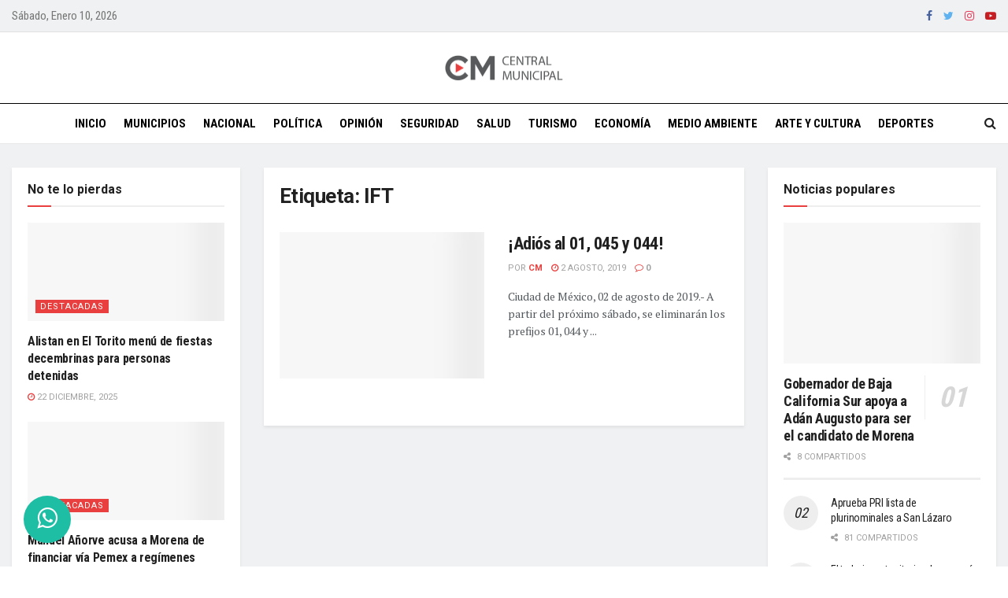

--- FILE ---
content_type: text/html; charset=UTF-8
request_url: https://centralmunicipal.mx/tag/ift/
body_size: 32751
content:
<!doctype html>
<!--[if lt IE 7]> <html class="no-js lt-ie9 lt-ie8 lt-ie7" dir="ltr" lang="es" prefix="og: https://ogp.me/ns#"> <![endif]-->
<!--[if IE 7]>    <html class="no-js lt-ie9 lt-ie8" dir="ltr" lang="es" prefix="og: https://ogp.me/ns#"> <![endif]-->
<!--[if IE 8]>    <html class="no-js lt-ie9" dir="ltr" lang="es" prefix="og: https://ogp.me/ns#"> <![endif]-->
<!--[if IE 9]>    <html class="no-js lt-ie10" dir="ltr" lang="es" prefix="og: https://ogp.me/ns#"> <![endif]-->
<!--[if gt IE 8]><!-->
<html class="no-js" dir="ltr" lang="es" prefix="og: https://ogp.me/ns#">
<!--<![endif]-->

<head><meta http-equiv="Content-Type" content="text/html; charset=UTF-8" /><script>if(navigator.userAgent.match(/MSIE|Internet Explorer/i)||navigator.userAgent.match(/Trident\/7\..*?rv:11/i)){var href=document.location.href;if(!href.match(/[?&]nowprocket/)){if(href.indexOf("?")==-1){if(href.indexOf("#")==-1){document.location.href=href+"?nowprocket=1"}else{document.location.href=href.replace("#","?nowprocket=1#")}}else{if(href.indexOf("#")==-1){document.location.href=href+"&nowprocket=1"}else{document.location.href=href.replace("#","&nowprocket=1#")}}}}</script><script>class RocketLazyLoadScripts{constructor(){this.v="1.2.3",this.triggerEvents=["keydown","mousedown","mousemove","touchmove","touchstart","touchend","wheel"],this.userEventHandler=this._triggerListener.bind(this),this.touchStartHandler=this._onTouchStart.bind(this),this.touchMoveHandler=this._onTouchMove.bind(this),this.touchEndHandler=this._onTouchEnd.bind(this),this.clickHandler=this._onClick.bind(this),this.interceptedClicks=[],window.addEventListener("pageshow",t=>{this.persisted=t.persisted}),window.addEventListener("DOMContentLoaded",()=>{this._preconnect3rdParties()}),this.delayedScripts={normal:[],async:[],defer:[]},this.trash=[],this.allJQueries=[]}_addUserInteractionListener(t){if(document.hidden){t._triggerListener();return}this.triggerEvents.forEach(e=>window.addEventListener(e,t.userEventHandler,{passive:!0})),window.addEventListener("touchstart",t.touchStartHandler,{passive:!0}),window.addEventListener("mousedown",t.touchStartHandler),document.addEventListener("visibilitychange",t.userEventHandler)}_removeUserInteractionListener(){this.triggerEvents.forEach(t=>window.removeEventListener(t,this.userEventHandler,{passive:!0})),document.removeEventListener("visibilitychange",this.userEventHandler)}_onTouchStart(t){"HTML"!==t.target.tagName&&(window.addEventListener("touchend",this.touchEndHandler),window.addEventListener("mouseup",this.touchEndHandler),window.addEventListener("touchmove",this.touchMoveHandler,{passive:!0}),window.addEventListener("mousemove",this.touchMoveHandler),t.target.addEventListener("click",this.clickHandler),this._renameDOMAttribute(t.target,"onclick","rocket-onclick"),this._pendingClickStarted())}_onTouchMove(t){window.removeEventListener("touchend",this.touchEndHandler),window.removeEventListener("mouseup",this.touchEndHandler),window.removeEventListener("touchmove",this.touchMoveHandler,{passive:!0}),window.removeEventListener("mousemove",this.touchMoveHandler),t.target.removeEventListener("click",this.clickHandler),this._renameDOMAttribute(t.target,"rocket-onclick","onclick"),this._pendingClickFinished()}_onTouchEnd(t){window.removeEventListener("touchend",this.touchEndHandler),window.removeEventListener("mouseup",this.touchEndHandler),window.removeEventListener("touchmove",this.touchMoveHandler,{passive:!0}),window.removeEventListener("mousemove",this.touchMoveHandler)}_onClick(t){t.target.removeEventListener("click",this.clickHandler),this._renameDOMAttribute(t.target,"rocket-onclick","onclick"),this.interceptedClicks.push(t),t.preventDefault(),t.stopPropagation(),t.stopImmediatePropagation(),this._pendingClickFinished()}_replayClicks(){window.removeEventListener("touchstart",this.touchStartHandler,{passive:!0}),window.removeEventListener("mousedown",this.touchStartHandler),this.interceptedClicks.forEach(t=>{t.target.dispatchEvent(new MouseEvent("click",{view:t.view,bubbles:!0,cancelable:!0}))})}_waitForPendingClicks(){return new Promise(t=>{this._isClickPending?this._pendingClickFinished=t:t()})}_pendingClickStarted(){this._isClickPending=!0}_pendingClickFinished(){this._isClickPending=!1}_renameDOMAttribute(t,e,r){t.hasAttribute&&t.hasAttribute(e)&&(event.target.setAttribute(r,event.target.getAttribute(e)),event.target.removeAttribute(e))}_triggerListener(){this._removeUserInteractionListener(this),"loading"===document.readyState?document.addEventListener("DOMContentLoaded",this._loadEverythingNow.bind(this)):this._loadEverythingNow()}_preconnect3rdParties(){let t=[];document.querySelectorAll("script[type=rocketlazyloadscript]").forEach(e=>{if(e.hasAttribute("src")){let r=new URL(e.src).origin;r!==location.origin&&t.push({src:r,crossOrigin:e.crossOrigin||"module"===e.getAttribute("data-rocket-type")})}}),t=[...new Map(t.map(t=>[JSON.stringify(t),t])).values()],this._batchInjectResourceHints(t,"preconnect")}async _loadEverythingNow(){this.lastBreath=Date.now(),this._delayEventListeners(this),this._delayJQueryReady(this),this._handleDocumentWrite(),this._registerAllDelayedScripts(),this._preloadAllScripts(),await this._loadScriptsFromList(this.delayedScripts.normal),await this._loadScriptsFromList(this.delayedScripts.defer),await this._loadScriptsFromList(this.delayedScripts.async);try{await this._triggerDOMContentLoaded(),await this._triggerWindowLoad()}catch(t){console.error(t)}window.dispatchEvent(new Event("rocket-allScriptsLoaded")),this._waitForPendingClicks().then(()=>{this._replayClicks()}),this._emptyTrash()}_registerAllDelayedScripts(){document.querySelectorAll("script[type=rocketlazyloadscript]").forEach(t=>{t.hasAttribute("data-rocket-src")?t.hasAttribute("async")&&!1!==t.async?this.delayedScripts.async.push(t):t.hasAttribute("defer")&&!1!==t.defer||"module"===t.getAttribute("data-rocket-type")?this.delayedScripts.defer.push(t):this.delayedScripts.normal.push(t):this.delayedScripts.normal.push(t)})}async _transformScript(t){return new Promise((await this._littleBreath(),navigator.userAgent.indexOf("Firefox/")>0||""===navigator.vendor)?e=>{let r=document.createElement("script");[...t.attributes].forEach(t=>{let e=t.nodeName;"type"!==e&&("data-rocket-type"===e&&(e="type"),"data-rocket-src"===e&&(e="src"),r.setAttribute(e,t.nodeValue))}),t.text&&(r.text=t.text),r.hasAttribute("src")?(r.addEventListener("load",e),r.addEventListener("error",e)):(r.text=t.text,e());try{t.parentNode.replaceChild(r,t)}catch(i){e()}}:async e=>{function r(){t.setAttribute("data-rocket-status","failed"),e()}try{let i=t.getAttribute("data-rocket-type"),n=t.getAttribute("data-rocket-src");t.text,i?(t.type=i,t.removeAttribute("data-rocket-type")):t.removeAttribute("type"),t.addEventListener("load",function r(){t.setAttribute("data-rocket-status","executed"),e()}),t.addEventListener("error",r),n?(t.removeAttribute("data-rocket-src"),t.src=n):t.src="data:text/javascript;base64,"+window.btoa(unescape(encodeURIComponent(t.text)))}catch(s){r()}})}async _loadScriptsFromList(t){let e=t.shift();return e&&e.isConnected?(await this._transformScript(e),this._loadScriptsFromList(t)):Promise.resolve()}_preloadAllScripts(){this._batchInjectResourceHints([...this.delayedScripts.normal,...this.delayedScripts.defer,...this.delayedScripts.async],"preload")}_batchInjectResourceHints(t,e){var r=document.createDocumentFragment();t.forEach(t=>{let i=t.getAttribute&&t.getAttribute("data-rocket-src")||t.src;if(i){let n=document.createElement("link");n.href=i,n.rel=e,"preconnect"!==e&&(n.as="script"),t.getAttribute&&"module"===t.getAttribute("data-rocket-type")&&(n.crossOrigin=!0),t.crossOrigin&&(n.crossOrigin=t.crossOrigin),t.integrity&&(n.integrity=t.integrity),r.appendChild(n),this.trash.push(n)}}),document.head.appendChild(r)}_delayEventListeners(t){let e={};function r(t,r){!function t(r){!e[r]&&(e[r]={originalFunctions:{add:r.addEventListener,remove:r.removeEventListener},eventsToRewrite:[]},r.addEventListener=function(){arguments[0]=i(arguments[0]),e[r].originalFunctions.add.apply(r,arguments)},r.removeEventListener=function(){arguments[0]=i(arguments[0]),e[r].originalFunctions.remove.apply(r,arguments)});function i(t){return e[r].eventsToRewrite.indexOf(t)>=0?"rocket-"+t:t}}(t),e[t].eventsToRewrite.push(r)}function i(t,e){let r=t[e];Object.defineProperty(t,e,{get:()=>r||function(){},set(i){t["rocket"+e]=r=i}})}r(document,"DOMContentLoaded"),r(window,"DOMContentLoaded"),r(window,"load"),r(window,"pageshow"),r(document,"readystatechange"),i(document,"onreadystatechange"),i(window,"onload"),i(window,"onpageshow")}_delayJQueryReady(t){let e;function r(r){if(r&&r.fn&&!t.allJQueries.includes(r)){r.fn.ready=r.fn.init.prototype.ready=function(e){return t.domReadyFired?e.bind(document)(r):document.addEventListener("rocket-DOMContentLoaded",()=>e.bind(document)(r)),r([])};let i=r.fn.on;r.fn.on=r.fn.init.prototype.on=function(){if(this[0]===window){function t(t){return t.split(" ").map(t=>"load"===t||0===t.indexOf("load.")?"rocket-jquery-load":t).join(" ")}"string"==typeof arguments[0]||arguments[0]instanceof String?arguments[0]=t(arguments[0]):"object"==typeof arguments[0]&&Object.keys(arguments[0]).forEach(e=>{let r=arguments[0][e];delete arguments[0][e],arguments[0][t(e)]=r})}return i.apply(this,arguments),this},t.allJQueries.push(r)}e=r}r(window.jQuery),Object.defineProperty(window,"jQuery",{get:()=>e,set(t){r(t)}})}async _triggerDOMContentLoaded(){this.domReadyFired=!0,await this._littleBreath(),document.dispatchEvent(new Event("rocket-DOMContentLoaded")),await this._littleBreath(),window.dispatchEvent(new Event("rocket-DOMContentLoaded")),await this._littleBreath(),document.dispatchEvent(new Event("rocket-readystatechange")),await this._littleBreath(),document.rocketonreadystatechange&&document.rocketonreadystatechange()}async _triggerWindowLoad(){await this._littleBreath(),window.dispatchEvent(new Event("rocket-load")),await this._littleBreath(),window.rocketonload&&window.rocketonload(),await this._littleBreath(),this.allJQueries.forEach(t=>t(window).trigger("rocket-jquery-load")),await this._littleBreath();let t=new Event("rocket-pageshow");t.persisted=this.persisted,window.dispatchEvent(t),await this._littleBreath(),window.rocketonpageshow&&window.rocketonpageshow({persisted:this.persisted})}_handleDocumentWrite(){let t=new Map;document.write=document.writeln=function(e){let r=document.currentScript;r||console.error("WPRocket unable to document.write this: "+e);let i=document.createRange(),n=r.parentElement,s=t.get(r);void 0===s&&(s=r.nextSibling,t.set(r,s));let a=document.createDocumentFragment();i.setStart(a,0),a.appendChild(i.createContextualFragment(e)),n.insertBefore(a,s)}}async _littleBreath(){Date.now()-this.lastBreath>45&&(await this._requestAnimFrame(),this.lastBreath=Date.now())}async _requestAnimFrame(){return document.hidden?new Promise(t=>setTimeout(t)):new Promise(t=>requestAnimationFrame(t))}_emptyTrash(){this.trash.forEach(t=>t.remove())}static run(){let t=new RocketLazyLoadScripts;t._addUserInteractionListener(t)}}RocketLazyLoadScripts.run();</script>
  
  <meta name='viewport' content='width=device-width, initial-scale=1, user-scalable=yes' />
  <link rel="profile" href="https://gmpg.org/xfn/11" />
  <link rel="pingback" href="https://centralmunicipal.mx/xmlrpc.php" />
  <title>IFT | Central Municipal</title><link rel="preload" as="style" href="https://fonts.googleapis.com/css?family=Roboto%3Aregular%2C700%7CRoboto%20Condensed%3Aregular%2C700%7CPT%20Serif%3Aregular%2Citalic%2C700%2C700italic&#038;display=swap" /><link rel="stylesheet" href="https://fonts.googleapis.com/css?family=Roboto%3Aregular%2C700%7CRoboto%20Condensed%3Aregular%2C700%7CPT%20Serif%3Aregular%2Citalic%2C700%2C700italic&#038;display=swap" media="print" onload="this.media='all'" /><noscript><link rel="stylesheet" href="https://fonts.googleapis.com/css?family=Roboto%3Aregular%2C700%7CRoboto%20Condensed%3Aregular%2C700%7CPT%20Serif%3Aregular%2Citalic%2C700%2C700italic&#038;display=swap" /></noscript>
	<style>img:is([sizes="auto" i], [sizes^="auto," i]) { contain-intrinsic-size: 3000px 1500px }</style>
	
		<!-- All in One SEO 4.8.8 - aioseo.com -->
	<meta name="robots" content="max-image-preview:large" />
	<link rel="canonical" href="https://centralmunicipal.mx/tag/ift/" />
	<meta name="generator" content="All in One SEO (AIOSEO) 4.8.8" />
		<script type="application/ld+json" class="aioseo-schema">
			{"@context":"https:\/\/schema.org","@graph":[{"@type":"BreadcrumbList","@id":"https:\/\/centralmunicipal.mx\/tag\/ift\/#breadcrumblist","itemListElement":[{"@type":"ListItem","@id":"https:\/\/centralmunicipal.mx#listItem","position":1,"name":"Inicio","item":"https:\/\/centralmunicipal.mx","nextItem":{"@type":"ListItem","@id":"https:\/\/centralmunicipal.mx\/tag\/ift\/#listItem","name":"IFT"}},{"@type":"ListItem","@id":"https:\/\/centralmunicipal.mx\/tag\/ift\/#listItem","position":2,"name":"IFT","previousItem":{"@type":"ListItem","@id":"https:\/\/centralmunicipal.mx#listItem","name":"Inicio"}}]},{"@type":"CollectionPage","@id":"https:\/\/centralmunicipal.mx\/tag\/ift\/#collectionpage","url":"https:\/\/centralmunicipal.mx\/tag\/ift\/","name":"IFT | Central Municipal","inLanguage":"es-MX","isPartOf":{"@id":"https:\/\/centralmunicipal.mx\/#website"},"breadcrumb":{"@id":"https:\/\/centralmunicipal.mx\/tag\/ift\/#breadcrumblist"}},{"@type":"Organization","@id":"https:\/\/centralmunicipal.mx\/#organization","name":"Central Municipal","description":"El municipio, el coraz\u00f3n de M\u00e9xico.","url":"https:\/\/centralmunicipal.mx\/","logo":{"@type":"ImageObject","url":"https:\/\/centralmunicipal.mx\/wp-content\/uploads\/2019\/07\/centrallogo-1.png","@id":"https:\/\/centralmunicipal.mx\/tag\/ift\/#organizationLogo","width":300,"height":69},"image":{"@id":"https:\/\/centralmunicipal.mx\/tag\/ift\/#organizationLogo"},"sameAs":["https:\/\/www.facebook.com\/centralmunicipal1","https:\/\/twitter.com\/Central_CM"]},{"@type":"WebSite","@id":"https:\/\/centralmunicipal.mx\/#website","url":"https:\/\/centralmunicipal.mx\/","name":"Central Municipal","description":"El municipio, el coraz\u00f3n de M\u00e9xico.","inLanguage":"es-MX","publisher":{"@id":"https:\/\/centralmunicipal.mx\/#organization"}}]}
		</script>
		<!-- All in One SEO -->

<meta property="og:type" content="website">
<meta property="og:title" content="¡Adiós al 01, 045 y 044!">
<meta property="og:site_name" content="Central Municipal">
<meta property="og:description" content="Ciudad de México, 02 de agosto de 2019.- A partir del próximo sábado, se eliminarán los prefijos 01, 044 y">
<meta property="og:url" content="https://centralmunicipal.mx/tag/ift">
<meta property="og:image" content="https://centralmunicipal.mx/wp-content/uploads/2019/08/Screen-Shot-2019-08-02-at-8.22.02-AM.png">
<meta property="og:image:height" content="1540">
<meta property="og:image:width" content="2838">
<meta name="twitter:card" content="summary">
<meta name="twitter:url" content="https://centralmunicipal.mx/tag/ift">
<meta name="twitter:title" content="¡Adiós al 01, 045 y 044!">
<meta name="twitter:description" content="Ciudad de México, 02 de agosto de 2019.- A partir del próximo sábado, se eliminarán los prefijos 01, 044 y">
<meta name="twitter:image:src" content="https://centralmunicipal.mx/wp-content/uploads/2019/08/Screen-Shot-2019-08-02-at-8.22.02-AM.png">
<meta name="twitter:image:width" content="2838">
<meta name="twitter:image:height" content="1540">
<meta name="twitter:site" content="https://twitter.com/Central_CM">
<meta property="fb:app_id" content="299522784630231">			<script type="rocketlazyloadscript" data-rocket-type="text/javascript">
              var jnews_ajax_url = '/?ajax-request=jnews'
			</script>
			<script type="rocketlazyloadscript" data-rocket-type="text/javascript">;window.jnews=window.jnews||{},window.jnews.library=window.jnews.library||{},window.jnews.library=function(){"use strict";var t=this;t.win=window,t.doc=document,t.globalBody=t.doc.getElementsByTagName("body")[0],t.globalBody=t.globalBody?t.globalBody:t.doc,t.win.jnewsDataStorage=t.win.jnewsDataStorage||{_storage:new WeakMap,put:function(t,e,n){this._storage.has(t)||this._storage.set(t,new Map),this._storage.get(t).set(e,n)},get:function(t,e){return this._storage.get(t).get(e)},has:function(t,e){return this._storage.has(t)&&this._storage.get(t).has(e)},remove:function(t,e){var n=this._storage.get(t).delete(e);return 0===!this._storage.get(t).size&&this._storage.delete(t),n}},t.windowWidth=function(){return t.win.innerWidth||t.docEl.clientWidth||t.globalBody.clientWidth},t.windowHeight=function(){return t.win.innerHeight||t.docEl.clientHeight||t.globalBody.clientHeight},t.requestAnimationFrame=t.win.requestAnimationFrame||t.win.webkitRequestAnimationFrame||t.win.mozRequestAnimationFrame||t.win.msRequestAnimationFrame||window.oRequestAnimationFrame||function(t){return setTimeout(t,1e3/60)},t.cancelAnimationFrame=t.win.cancelAnimationFrame||t.win.webkitCancelAnimationFrame||t.win.webkitCancelRequestAnimationFrame||t.win.mozCancelAnimationFrame||t.win.msCancelRequestAnimationFrame||t.win.oCancelRequestAnimationFrame||function(t){clearTimeout(t)},t.classListSupport="classList"in document.createElement("_"),t.hasClass=t.classListSupport?function(t,e){return t.classList.contains(e)}:function(t,e){return t.className.indexOf(e)>=0},t.addClass=t.classListSupport?function(e,n){t.hasClass(e,n)||e.classList.add(n)}:function(e,n){t.hasClass(e,n)||(e.className+=" "+n)},t.removeClass=t.classListSupport?function(e,n){t.hasClass(e,n)&&e.classList.remove(n)}:function(e,n){t.hasClass(e,n)&&(e.className=e.className.replace(n,""))},t.objKeys=function(t){var e=[];for(var n in t)Object.prototype.hasOwnProperty.call(t,n)&&e.push(n);return e},t.isObjectSame=function(t,e){var n=!0;return JSON.stringify(t)!==JSON.stringify(e)&&(n=!1),n},t.extend=function(){for(var t,e,n,i=arguments[0]||{},o=1,a=arguments.length;o<a;o++)if(null!==(t=arguments[o]))for(e in t)i!==(n=t[e])&&void 0!==n&&(i[e]=n);return i},t.dataStorage=t.win.jnewsDataStorage,t.isVisible=function(t){return 0!==t.offsetWidth&&0!==t.offsetHeight||t.getBoundingClientRect().length},t.getHeight=function(t){return t.offsetHeight||t.clientHeight||t.getBoundingClientRect().height},t.getWidth=function(t){return t.offsetWidth||t.clientWidth||t.getBoundingClientRect().width},t.supportsPassive=!1;try{var e=Object.defineProperty({},"passive",{get:function(){t.supportsPassive=!0}});"createEvent"in t.doc?t.win.addEventListener("test",null,e):"fireEvent"in t.doc&&t.win.attachEvent("test",null)}catch(t){}t.passiveOption=!!t.supportsPassive&&{passive:!0},t.addEvents=function(e,n,i){for(var o in n){var a=["touchstart","touchmove"].indexOf(o)>=0&&!i&&t.passiveOption;"createEvent"in t.doc?e.addEventListener(o,n[o],a):"fireEvent"in t.doc&&e.attachEvent("on"+o,n[o])}},t.removeEvents=function(e,n){for(var i in n)"createEvent"in t.doc?e.removeEventListener(i,n[i]):"fireEvent"in t.doc&&e.detachEvent("on"+i,n[i])},t.triggerEvents=function(e,n,i){var o;i=i||{detail:null};return"createEvent"in t.doc?(!(o=t.doc.createEvent("CustomEvent")||new CustomEvent(n)).initCustomEvent||o.initCustomEvent(n,!0,!1,i),void e.dispatchEvent(o)):"fireEvent"in t.doc?((o=t.doc.createEventObject()).eventType=n,void e.fireEvent("on"+o.eventType,o)):void 0},t.getParents=function(e,n){void 0===n&&(n=t.doc);for(var i=[],o=e.parentNode,a=!1;!a;)if(o){var s=o;s.querySelectorAll(n).length?a=!0:(i.push(s),o=s.parentNode)}else i=[],a=!0;return i},t.forEach=function(t,e,n){for(var i=0,o=t.length;i<o;i++)e.call(n,t[i],i)},t.getText=function(t){return t.innerText||t.textContent},t.setText=function(t,e){var n="object"==typeof e?e.innerText||e.textContent:e;t.innerText&&(t.innerText=n),t.textContent&&(t.textContent=n)},t.httpBuildQuery=function(e){return t.objKeys(e).reduce(function e(n){var i=arguments.length>1&&void 0!==arguments[1]?arguments[1]:null;return function(o,a){var s=n[a];a=encodeURIComponent(a);var r=i?"".concat(i,"[").concat(a,"]"):a;return null==s||"function"==typeof s?(o.push("".concat(r,"=")),o):["number","boolean","string"].includes(typeof s)?(o.push("".concat(r,"=").concat(encodeURIComponent(s))),o):(o.push(t.objKeys(s).reduce(e(s,r),[]).join("&")),o)}}(e),[]).join("&")},t.scrollTo=function(e,n,i){function o(t,e,n){this.start=this.position(),this.change=t-this.start,this.currentTime=0,this.increment=20,this.duration=void 0===n?500:n,this.callback=e,this.finish=!1,this.animateScroll()}return Math.easeInOutQuad=function(t,e,n,i){return(t/=i/2)<1?n/2*t*t+e:-n/2*(--t*(t-2)-1)+e},o.prototype.stop=function(){this.finish=!0},o.prototype.move=function(e){t.doc.documentElement.scrollTop=e,t.globalBody.parentNode.scrollTop=e,t.globalBody.scrollTop=e},o.prototype.position=function(){return t.doc.documentElement.scrollTop||t.globalBody.parentNode.scrollTop||t.globalBody.scrollTop},o.prototype.animateScroll=function(){this.currentTime+=this.increment;var e=Math.easeInOutQuad(this.currentTime,this.start,this.change,this.duration);this.move(e),this.currentTime<this.duration&&!this.finish?t.requestAnimationFrame.call(t.win,this.animateScroll.bind(this)):this.callback&&"function"==typeof this.callback&&this.callback()},new o(e,n,i)},t.unwrap=function(e){var n,i=e;t.forEach(e,(function(t,e){n?n+=t:n=t})),i.replaceWith(n)},t.performance={start:function(t){performance.mark(t+"Start")},stop:function(t){performance.mark(t+"End"),performance.measure(t,t+"Start",t+"End")}},t.fps=function(){var e=0,n=0,i=0;!function(){var o=e=0,a=0,s=0,r=document.getElementById("fpsTable"),c=function(e){void 0===document.getElementsByTagName("body")[0]?t.requestAnimationFrame.call(t.win,(function(){c(e)})):document.getElementsByTagName("body")[0].appendChild(e)};null===r&&((r=document.createElement("div")).style.position="fixed",r.style.top="120px",r.style.left="10px",r.style.width="100px",r.style.height="20px",r.style.border="1px solid black",r.style.fontSize="11px",r.style.zIndex="100000",r.style.backgroundColor="white",r.id="fpsTable",c(r));var l=function(){i++,n=Date.now(),(a=(i/(s=(n-e)/1e3)).toPrecision(2))!=o&&(o=a,r.innerHTML=o+"fps"),1<s&&(e=n,i=0),t.requestAnimationFrame.call(t.win,l)};l()}()},t.instr=function(t,e){for(var n=0;n<e.length;n++)if(-1!==t.toLowerCase().indexOf(e[n].toLowerCase()))return!0},t.winLoad=function(e,n){function i(i){if("complete"===t.doc.readyState||"interactive"===t.doc.readyState)return!i||n?setTimeout(e,n||1):e(i),1}i()||t.addEvents(t.win,{load:i})},t.docReady=function(e,n){function i(i){if("complete"===t.doc.readyState||"interactive"===t.doc.readyState)return!i||n?setTimeout(e,n||1):e(i),1}i()||t.addEvents(t.doc,{DOMContentLoaded:i})},t.fireOnce=function(){t.docReady((function(){t.assets=t.assets||[],t.assets.length&&(t.boot(),t.load_assets())}),50)},t.boot=function(){t.length&&t.doc.querySelectorAll("style[media]").forEach((function(t){"not all"==t.getAttribute("media")&&t.removeAttribute("media")}))},t.create_js=function(e,n){var i=t.doc.createElement("script");switch(i.setAttribute("src",e),n){case"defer":i.setAttribute("defer",!0);break;case"async":i.setAttribute("async",!0);break;case"deferasync":i.setAttribute("defer",!0),i.setAttribute("async",!0)}t.globalBody.appendChild(i)},t.load_assets=function(){"object"==typeof t.assets&&t.forEach(t.assets.slice(0),(function(e,n){var i="";e.defer&&(i+="defer"),e.async&&(i+="async"),t.create_js(e.url,i);var o=t.assets.indexOf(e);o>-1&&t.assets.splice(o,1)})),t.assets=jnewsoption.au_scripts=window.jnewsads=[]},t.docReady((function(){t.globalBody=t.globalBody==t.doc?t.doc.getElementsByTagName("body")[0]:t.globalBody,t.globalBody=t.globalBody?t.globalBody:t.doc}))},window.jnews.library=new window.jnews.library;</script>
<!-- Google Tag Manager by PYS -->
    <script type="rocketlazyloadscript" data-cfasync="false" data-pagespeed-no-defer>
	    window.dataLayerPYS = window.dataLayerPYS || [];
	</script>
<!-- End Google Tag Manager by PYS --><script type="rocketlazyloadscript" data-rocket-type='application/javascript'  id='pys-version-script'>console.log('PixelYourSite Free version 11.1.3');</script>
<link rel='dns-prefetch' href='//centralmunicipal.mx' />
<link rel='dns-prefetch' href='//fonts.googleapis.com' />
<link rel='preconnect' href='https://fonts.gstatic.com' />
<link rel="alternate" type="application/rss+xml" title="Central Municipal &raquo; Feed" href="https://centralmunicipal.mx/feed/" />
<link rel="alternate" type="application/rss+xml" title="Central Municipal &raquo; IFT RSS de la etiqueta" href="https://centralmunicipal.mx/tag/ift/feed/" />
<style id='wp-emoji-styles-inline-css' type='text/css'>

	img.wp-smiley, img.emoji {
		display: inline !important;
		border: none !important;
		box-shadow: none !important;
		height: 1em !important;
		width: 1em !important;
		margin: 0 0.07em !important;
		vertical-align: -0.1em !important;
		background: none !important;
		padding: 0 !important;
	}
</style>
<link rel='stylesheet' id='wp-block-library-css' href='https://centralmunicipal.mx/wp-includes/css/dist/block-library/style.min.css?ver=6.8.3' type='text/css' media='all' />
<style id='classic-theme-styles-inline-css' type='text/css'>
/*! This file is auto-generated */
.wp-block-button__link{color:#fff;background-color:#32373c;border-radius:9999px;box-shadow:none;text-decoration:none;padding:calc(.667em + 2px) calc(1.333em + 2px);font-size:1.125em}.wp-block-file__button{background:#32373c;color:#fff;text-decoration:none}
</style>
<style id='global-styles-inline-css' type='text/css'>
:root{--wp--preset--aspect-ratio--square: 1;--wp--preset--aspect-ratio--4-3: 4/3;--wp--preset--aspect-ratio--3-4: 3/4;--wp--preset--aspect-ratio--3-2: 3/2;--wp--preset--aspect-ratio--2-3: 2/3;--wp--preset--aspect-ratio--16-9: 16/9;--wp--preset--aspect-ratio--9-16: 9/16;--wp--preset--color--black: #000000;--wp--preset--color--cyan-bluish-gray: #abb8c3;--wp--preset--color--white: #ffffff;--wp--preset--color--pale-pink: #f78da7;--wp--preset--color--vivid-red: #cf2e2e;--wp--preset--color--luminous-vivid-orange: #ff6900;--wp--preset--color--luminous-vivid-amber: #fcb900;--wp--preset--color--light-green-cyan: #7bdcb5;--wp--preset--color--vivid-green-cyan: #00d084;--wp--preset--color--pale-cyan-blue: #8ed1fc;--wp--preset--color--vivid-cyan-blue: #0693e3;--wp--preset--color--vivid-purple: #9b51e0;--wp--preset--gradient--vivid-cyan-blue-to-vivid-purple: linear-gradient(135deg,rgba(6,147,227,1) 0%,rgb(155,81,224) 100%);--wp--preset--gradient--light-green-cyan-to-vivid-green-cyan: linear-gradient(135deg,rgb(122,220,180) 0%,rgb(0,208,130) 100%);--wp--preset--gradient--luminous-vivid-amber-to-luminous-vivid-orange: linear-gradient(135deg,rgba(252,185,0,1) 0%,rgba(255,105,0,1) 100%);--wp--preset--gradient--luminous-vivid-orange-to-vivid-red: linear-gradient(135deg,rgba(255,105,0,1) 0%,rgb(207,46,46) 100%);--wp--preset--gradient--very-light-gray-to-cyan-bluish-gray: linear-gradient(135deg,rgb(238,238,238) 0%,rgb(169,184,195) 100%);--wp--preset--gradient--cool-to-warm-spectrum: linear-gradient(135deg,rgb(74,234,220) 0%,rgb(151,120,209) 20%,rgb(207,42,186) 40%,rgb(238,44,130) 60%,rgb(251,105,98) 80%,rgb(254,248,76) 100%);--wp--preset--gradient--blush-light-purple: linear-gradient(135deg,rgb(255,206,236) 0%,rgb(152,150,240) 100%);--wp--preset--gradient--blush-bordeaux: linear-gradient(135deg,rgb(254,205,165) 0%,rgb(254,45,45) 50%,rgb(107,0,62) 100%);--wp--preset--gradient--luminous-dusk: linear-gradient(135deg,rgb(255,203,112) 0%,rgb(199,81,192) 50%,rgb(65,88,208) 100%);--wp--preset--gradient--pale-ocean: linear-gradient(135deg,rgb(255,245,203) 0%,rgb(182,227,212) 50%,rgb(51,167,181) 100%);--wp--preset--gradient--electric-grass: linear-gradient(135deg,rgb(202,248,128) 0%,rgb(113,206,126) 100%);--wp--preset--gradient--midnight: linear-gradient(135deg,rgb(2,3,129) 0%,rgb(40,116,252) 100%);--wp--preset--font-size--small: 13px;--wp--preset--font-size--medium: 20px;--wp--preset--font-size--large: 36px;--wp--preset--font-size--x-large: 42px;--wp--preset--spacing--20: 0.44rem;--wp--preset--spacing--30: 0.67rem;--wp--preset--spacing--40: 1rem;--wp--preset--spacing--50: 1.5rem;--wp--preset--spacing--60: 2.25rem;--wp--preset--spacing--70: 3.38rem;--wp--preset--spacing--80: 5.06rem;--wp--preset--shadow--natural: 6px 6px 9px rgba(0, 0, 0, 0.2);--wp--preset--shadow--deep: 12px 12px 50px rgba(0, 0, 0, 0.4);--wp--preset--shadow--sharp: 6px 6px 0px rgba(0, 0, 0, 0.2);--wp--preset--shadow--outlined: 6px 6px 0px -3px rgba(255, 255, 255, 1), 6px 6px rgba(0, 0, 0, 1);--wp--preset--shadow--crisp: 6px 6px 0px rgba(0, 0, 0, 1);}:where(.is-layout-flex){gap: 0.5em;}:where(.is-layout-grid){gap: 0.5em;}body .is-layout-flex{display: flex;}.is-layout-flex{flex-wrap: wrap;align-items: center;}.is-layout-flex > :is(*, div){margin: 0;}body .is-layout-grid{display: grid;}.is-layout-grid > :is(*, div){margin: 0;}:where(.wp-block-columns.is-layout-flex){gap: 2em;}:where(.wp-block-columns.is-layout-grid){gap: 2em;}:where(.wp-block-post-template.is-layout-flex){gap: 1.25em;}:where(.wp-block-post-template.is-layout-grid){gap: 1.25em;}.has-black-color{color: var(--wp--preset--color--black) !important;}.has-cyan-bluish-gray-color{color: var(--wp--preset--color--cyan-bluish-gray) !important;}.has-white-color{color: var(--wp--preset--color--white) !important;}.has-pale-pink-color{color: var(--wp--preset--color--pale-pink) !important;}.has-vivid-red-color{color: var(--wp--preset--color--vivid-red) !important;}.has-luminous-vivid-orange-color{color: var(--wp--preset--color--luminous-vivid-orange) !important;}.has-luminous-vivid-amber-color{color: var(--wp--preset--color--luminous-vivid-amber) !important;}.has-light-green-cyan-color{color: var(--wp--preset--color--light-green-cyan) !important;}.has-vivid-green-cyan-color{color: var(--wp--preset--color--vivid-green-cyan) !important;}.has-pale-cyan-blue-color{color: var(--wp--preset--color--pale-cyan-blue) !important;}.has-vivid-cyan-blue-color{color: var(--wp--preset--color--vivid-cyan-blue) !important;}.has-vivid-purple-color{color: var(--wp--preset--color--vivid-purple) !important;}.has-black-background-color{background-color: var(--wp--preset--color--black) !important;}.has-cyan-bluish-gray-background-color{background-color: var(--wp--preset--color--cyan-bluish-gray) !important;}.has-white-background-color{background-color: var(--wp--preset--color--white) !important;}.has-pale-pink-background-color{background-color: var(--wp--preset--color--pale-pink) !important;}.has-vivid-red-background-color{background-color: var(--wp--preset--color--vivid-red) !important;}.has-luminous-vivid-orange-background-color{background-color: var(--wp--preset--color--luminous-vivid-orange) !important;}.has-luminous-vivid-amber-background-color{background-color: var(--wp--preset--color--luminous-vivid-amber) !important;}.has-light-green-cyan-background-color{background-color: var(--wp--preset--color--light-green-cyan) !important;}.has-vivid-green-cyan-background-color{background-color: var(--wp--preset--color--vivid-green-cyan) !important;}.has-pale-cyan-blue-background-color{background-color: var(--wp--preset--color--pale-cyan-blue) !important;}.has-vivid-cyan-blue-background-color{background-color: var(--wp--preset--color--vivid-cyan-blue) !important;}.has-vivid-purple-background-color{background-color: var(--wp--preset--color--vivid-purple) !important;}.has-black-border-color{border-color: var(--wp--preset--color--black) !important;}.has-cyan-bluish-gray-border-color{border-color: var(--wp--preset--color--cyan-bluish-gray) !important;}.has-white-border-color{border-color: var(--wp--preset--color--white) !important;}.has-pale-pink-border-color{border-color: var(--wp--preset--color--pale-pink) !important;}.has-vivid-red-border-color{border-color: var(--wp--preset--color--vivid-red) !important;}.has-luminous-vivid-orange-border-color{border-color: var(--wp--preset--color--luminous-vivid-orange) !important;}.has-luminous-vivid-amber-border-color{border-color: var(--wp--preset--color--luminous-vivid-amber) !important;}.has-light-green-cyan-border-color{border-color: var(--wp--preset--color--light-green-cyan) !important;}.has-vivid-green-cyan-border-color{border-color: var(--wp--preset--color--vivid-green-cyan) !important;}.has-pale-cyan-blue-border-color{border-color: var(--wp--preset--color--pale-cyan-blue) !important;}.has-vivid-cyan-blue-border-color{border-color: var(--wp--preset--color--vivid-cyan-blue) !important;}.has-vivid-purple-border-color{border-color: var(--wp--preset--color--vivid-purple) !important;}.has-vivid-cyan-blue-to-vivid-purple-gradient-background{background: var(--wp--preset--gradient--vivid-cyan-blue-to-vivid-purple) !important;}.has-light-green-cyan-to-vivid-green-cyan-gradient-background{background: var(--wp--preset--gradient--light-green-cyan-to-vivid-green-cyan) !important;}.has-luminous-vivid-amber-to-luminous-vivid-orange-gradient-background{background: var(--wp--preset--gradient--luminous-vivid-amber-to-luminous-vivid-orange) !important;}.has-luminous-vivid-orange-to-vivid-red-gradient-background{background: var(--wp--preset--gradient--luminous-vivid-orange-to-vivid-red) !important;}.has-very-light-gray-to-cyan-bluish-gray-gradient-background{background: var(--wp--preset--gradient--very-light-gray-to-cyan-bluish-gray) !important;}.has-cool-to-warm-spectrum-gradient-background{background: var(--wp--preset--gradient--cool-to-warm-spectrum) !important;}.has-blush-light-purple-gradient-background{background: var(--wp--preset--gradient--blush-light-purple) !important;}.has-blush-bordeaux-gradient-background{background: var(--wp--preset--gradient--blush-bordeaux) !important;}.has-luminous-dusk-gradient-background{background: var(--wp--preset--gradient--luminous-dusk) !important;}.has-pale-ocean-gradient-background{background: var(--wp--preset--gradient--pale-ocean) !important;}.has-electric-grass-gradient-background{background: var(--wp--preset--gradient--electric-grass) !important;}.has-midnight-gradient-background{background: var(--wp--preset--gradient--midnight) !important;}.has-small-font-size{font-size: var(--wp--preset--font-size--small) !important;}.has-medium-font-size{font-size: var(--wp--preset--font-size--medium) !important;}.has-large-font-size{font-size: var(--wp--preset--font-size--large) !important;}.has-x-large-font-size{font-size: var(--wp--preset--font-size--x-large) !important;}
:where(.wp-block-post-template.is-layout-flex){gap: 1.25em;}:where(.wp-block-post-template.is-layout-grid){gap: 1.25em;}
:where(.wp-block-columns.is-layout-flex){gap: 2em;}:where(.wp-block-columns.is-layout-grid){gap: 2em;}
:root :where(.wp-block-pullquote){font-size: 1.5em;line-height: 1.6;}
</style>
<link rel='stylesheet' id='jnews-parent-style-css' href='https://centralmunicipal.mx/wp-content/themes/jnews/style.css?ver=6.8.3' type='text/css' media='all' />
<link rel='stylesheet' id='js_composer_front-css' href='https://centralmunicipal.mx/wp-content/plugins/js_composer/assets/css/js_composer.min.css?ver=6.7.0' type='text/css' media='all' />

<link rel='stylesheet' id='jnews-frontend-css' href='https://centralmunicipal.mx/wp-content/themes/jnews/assets/dist/frontend.min.css?ver=1.0.0' type='text/css' media='all' />
<link rel='stylesheet' id='jnews-style-css' href='https://centralmunicipal.mx/wp-content/themes/centralmunicipal-theme/style.css?ver=1.0.0' type='text/css' media='all' />
<link rel='stylesheet' id='jnews-darkmode-css' href='https://centralmunicipal.mx/wp-content/themes/jnews/assets/css/darkmode.css?ver=1.0.0' type='text/css' media='all' />
<link rel='stylesheet' id='jnews-social-login-style-css' href='https://centralmunicipal.mx/wp-content/plugins/jnews-social-login/assets/css/plugin.css?ver=9.0.0' type='text/css' media='all' />
<link rel='stylesheet' id='jnews-select-share-css' href='https://centralmunicipal.mx/wp-content/plugins/jnews-social-share/assets/css/plugin.css' type='text/css' media='all' />
<link rel='stylesheet' id='jnews-weather-style-css' href='https://centralmunicipal.mx/wp-content/plugins/jnews-weather/assets/css/plugin.css?ver=9.0.1' type='text/css' media='all' />
<script type="rocketlazyloadscript" data-rocket-type="text/javascript" data-rocket-src="https://centralmunicipal.mx/wp-includes/js/jquery/jquery.min.js?ver=3.7.1" id="jquery-core-js"></script>
<script type="rocketlazyloadscript" data-rocket-type="text/javascript" data-rocket-src="https://centralmunicipal.mx/wp-includes/js/jquery/jquery-migrate.min.js?ver=3.4.1" id="jquery-migrate-js"></script>
<script type="rocketlazyloadscript" data-rocket-type="text/javascript" data-rocket-src="https://centralmunicipal.mx/wp-content/plugins/pixelyoursite/dist/scripts/jquery.bind-first-0.2.3.min.js?ver=6.8.3" id="jquery-bind-first-js"></script>
<script type="rocketlazyloadscript" data-rocket-type="text/javascript" data-rocket-src="https://centralmunicipal.mx/wp-content/plugins/pixelyoursite/dist/scripts/js.cookie-2.1.3.min.js?ver=2.1.3" id="js-cookie-pys-js"></script>
<script type="rocketlazyloadscript" data-rocket-type="text/javascript" data-rocket-src="https://centralmunicipal.mx/wp-content/plugins/pixelyoursite/dist/scripts/tld.min.js?ver=2.3.1" id="js-tld-js"></script>
<script type="text/javascript" id="pys-js-extra">
/* <![CDATA[ */
var pysOptions = {"staticEvents":{"facebook":{"init_event":[{"delay":0,"type":"static","ajaxFire":false,"name":"PageView","pixelIds":["481415579357861"],"eventID":"9c7e8975-3a69-46bd-a560-99c00c38552c","params":{"page_title":"IFT","post_type":"tag","post_id":446,"plugin":"PixelYourSite","user_role":"guest","event_url":"centralmunicipal.mx\/tag\/ift\/"},"e_id":"init_event","ids":[],"hasTimeWindow":false,"timeWindow":0,"woo_order":"","edd_order":""}]}},"dynamicEvents":[],"triggerEvents":[],"triggerEventTypes":[],"facebook":{"pixelIds":["481415579357861"],"advancedMatching":[],"advancedMatchingEnabled":false,"removeMetadata":false,"wooVariableAsSimple":false,"serverApiEnabled":false,"wooCRSendFromServer":false,"send_external_id":null,"enabled_medical":false,"do_not_track_medical_param":["event_url","post_title","page_title","landing_page","content_name","categories","category_name","tags"],"meta_ldu":false},"ga":{"trackingIds":["UA-145940951-1"],"commentEventEnabled":true,"downloadEnabled":true,"formEventEnabled":true,"crossDomainEnabled":false,"crossDomainAcceptIncoming":false,"crossDomainDomains":[],"isDebugEnabled":[],"serverContainerUrls":{"UA-145940951-1":{"enable_server_container":"","server_container_url":"","transport_url":""}},"additionalConfig":{"UA-145940951-1":{"first_party_collection":true}},"disableAdvertisingFeatures":false,"disableAdvertisingPersonalization":false,"wooVariableAsSimple":true,"custom_page_view_event":false},"debug":"","siteUrl":"https:\/\/centralmunicipal.mx","ajaxUrl":"https:\/\/centralmunicipal.mx\/wp-admin\/admin-ajax.php","ajax_event":"9cc770082f","enable_remove_download_url_param":"1","cookie_duration":"7","last_visit_duration":"60","enable_success_send_form":"","ajaxForServerEvent":"1","ajaxForServerStaticEvent":"1","useSendBeacon":"1","send_external_id":"1","external_id_expire":"180","track_cookie_for_subdomains":"1","google_consent_mode":"1","gdpr":{"ajax_enabled":false,"all_disabled_by_api":false,"facebook_disabled_by_api":false,"analytics_disabled_by_api":false,"google_ads_disabled_by_api":false,"pinterest_disabled_by_api":false,"bing_disabled_by_api":false,"externalID_disabled_by_api":false,"facebook_prior_consent_enabled":true,"analytics_prior_consent_enabled":true,"google_ads_prior_consent_enabled":null,"pinterest_prior_consent_enabled":true,"bing_prior_consent_enabled":true,"cookiebot_integration_enabled":false,"cookiebot_facebook_consent_category":"marketing","cookiebot_analytics_consent_category":"statistics","cookiebot_tiktok_consent_category":"marketing","cookiebot_google_ads_consent_category":"marketing","cookiebot_pinterest_consent_category":"marketing","cookiebot_bing_consent_category":"marketing","consent_magic_integration_enabled":false,"real_cookie_banner_integration_enabled":false,"cookie_notice_integration_enabled":false,"cookie_law_info_integration_enabled":false,"analytics_storage":{"enabled":true,"value":"granted","filter":false},"ad_storage":{"enabled":true,"value":"granted","filter":false},"ad_user_data":{"enabled":true,"value":"granted","filter":false},"ad_personalization":{"enabled":true,"value":"granted","filter":false}},"cookie":{"disabled_all_cookie":false,"disabled_start_session_cookie":false,"disabled_advanced_form_data_cookie":false,"disabled_landing_page_cookie":false,"disabled_first_visit_cookie":false,"disabled_trafficsource_cookie":false,"disabled_utmTerms_cookie":false,"disabled_utmId_cookie":false},"tracking_analytics":{"TrafficSource":"direct","TrafficLanding":"undefined","TrafficUtms":[],"TrafficUtmsId":[]},"GATags":{"ga_datalayer_type":"default","ga_datalayer_name":"dataLayerPYS"},"woo":{"enabled":false},"edd":{"enabled":false},"cache_bypass":"1768044012"};
/* ]]> */
</script>
<script type="rocketlazyloadscript" data-rocket-type="text/javascript" data-rocket-src="https://centralmunicipal.mx/wp-content/plugins/pixelyoursite/dist/scripts/public.js?ver=11.1.3" id="pys-js"></script>
<link rel="https://api.w.org/" href="https://centralmunicipal.mx/wp-json/" /><link rel="alternate" title="JSON" type="application/json" href="https://centralmunicipal.mx/wp-json/wp/v2/tags/446" /><link rel="EditURI" type="application/rsd+xml" title="RSD" href="https://centralmunicipal.mx/xmlrpc.php?rsd" />
<meta name="generator" content="WordPress 6.8.3" />
<meta name="generator" content="Powered by WPBakery Page Builder - drag and drop page builder for WordPress."/>
<script type='application/ld+json'>{"@context":"http:\/\/schema.org","@type":"Organization","@id":"https:\/\/centralmunicipal.mx\/#organization","url":"https:\/\/centralmunicipal.mx\/","name":"","logo":{"@type":"ImageObject","url":""},"sameAs":["https:\/\/www.facebook.com\/centralmunicipal1","https:\/\/twitter.com\/Central_CM","https:\/\/www.instagram.com\/central_municipal\/","https:\/\/www.youtube.com\/user\/revistaCM"]}</script>
<script type='application/ld+json'>{"@context":"http:\/\/schema.org","@type":"WebSite","@id":"https:\/\/centralmunicipal.mx\/#website","url":"https:\/\/centralmunicipal.mx\/","name":"","potentialAction":{"@type":"SearchAction","target":"https:\/\/centralmunicipal.mx\/?s={search_term_string}","query-input":"required name=search_term_string"}}</script>
<link rel="icon" href="https://centralmunicipal.mx/wp-content/uploads/2020/07/central-perfil-75x75.png" sizes="32x32" />
<link rel="icon" href="https://centralmunicipal.mx/wp-content/uploads/2020/07/central-perfil-300x300.png" sizes="192x192" />
<link rel="apple-touch-icon" href="https://centralmunicipal.mx/wp-content/uploads/2020/07/central-perfil-300x300.png" />
<meta name="msapplication-TileImage" content="https://centralmunicipal.mx/wp-content/uploads/2020/07/central-perfil-300x300.png" />
<style id="jeg_dynamic_css" type="text/css" data-type="jeg_custom-css">.jeg_container, .jeg_content, .jeg_boxed .jeg_main .jeg_container, .jeg_autoload_separator { background-color : #f0f1f2; } body { --j-accent-color : #e9403f; --j-alt-color : #e9403f; } a, .jeg_menu_style_5>li>a:hover, .jeg_menu_style_5>li.sfHover>a, .jeg_menu_style_5>li.current-menu-item>a, .jeg_menu_style_5>li.current-menu-ancestor>a, .jeg_navbar .jeg_menu:not(.jeg_main_menu)>li>a:hover, .jeg_midbar .jeg_menu:not(.jeg_main_menu)>li>a:hover, .jeg_side_tabs li.active, .jeg_block_heading_5 strong, .jeg_block_heading_6 strong, .jeg_block_heading_7 strong, .jeg_block_heading_8 strong, .jeg_subcat_list li a:hover, .jeg_subcat_list li button:hover, .jeg_pl_lg_7 .jeg_thumb .jeg_post_category a, .jeg_pl_xs_2:before, .jeg_pl_xs_4 .jeg_postblock_content:before, .jeg_postblock .jeg_post_title a:hover, .jeg_hero_style_6 .jeg_post_title a:hover, .jeg_sidefeed .jeg_pl_xs_3 .jeg_post_title a:hover, .widget_jnews_popular .jeg_post_title a:hover, .jeg_meta_author a, .widget_archive li a:hover, .widget_pages li a:hover, .widget_meta li a:hover, .widget_recent_entries li a:hover, .widget_rss li a:hover, .widget_rss cite, .widget_categories li a:hover, .widget_categories li.current-cat>a, #breadcrumbs a:hover, .jeg_share_count .counts, .commentlist .bypostauthor>.comment-body>.comment-author>.fn, span.required, .jeg_review_title, .bestprice .price, .authorlink a:hover, .jeg_vertical_playlist .jeg_video_playlist_play_icon, .jeg_vertical_playlist .jeg_video_playlist_item.active .jeg_video_playlist_thumbnail:before, .jeg_horizontal_playlist .jeg_video_playlist_play, .woocommerce li.product .pricegroup .button, .widget_display_forums li a:hover, .widget_display_topics li:before, .widget_display_replies li:before, .widget_display_views li:before, .bbp-breadcrumb a:hover, .jeg_mobile_menu li.sfHover>a, .jeg_mobile_menu li a:hover, .split-template-6 .pagenum, .jeg_mobile_menu_style_5>li>a:hover, .jeg_mobile_menu_style_5>li.sfHover>a, .jeg_mobile_menu_style_5>li.current-menu-item>a, .jeg_mobile_menu_style_5>li.current-menu-ancestor>a { color : #e9403f; } .jeg_menu_style_1>li>a:before, .jeg_menu_style_2>li>a:before, .jeg_menu_style_3>li>a:before, .jeg_side_toggle, .jeg_slide_caption .jeg_post_category a, .jeg_slider_type_1_wrapper .tns-controls button.tns-next, .jeg_block_heading_1 .jeg_block_title span, .jeg_block_heading_2 .jeg_block_title span, .jeg_block_heading_3, .jeg_block_heading_4 .jeg_block_title span, .jeg_block_heading_6:after, .jeg_pl_lg_box .jeg_post_category a, .jeg_pl_md_box .jeg_post_category a, .jeg_readmore:hover, .jeg_thumb .jeg_post_category a, .jeg_block_loadmore a:hover, .jeg_postblock.alt .jeg_block_loadmore a:hover, .jeg_block_loadmore a.active, .jeg_postblock_carousel_2 .jeg_post_category a, .jeg_heroblock .jeg_post_category a, .jeg_pagenav_1 .page_number.active, .jeg_pagenav_1 .page_number.active:hover, input[type="submit"], .btn, .button, .widget_tag_cloud a:hover, .popularpost_item:hover .jeg_post_title a:before, .jeg_splitpost_4 .page_nav, .jeg_splitpost_5 .page_nav, .jeg_post_via a:hover, .jeg_post_source a:hover, .jeg_post_tags a:hover, .comment-reply-title small a:before, .comment-reply-title small a:after, .jeg_storelist .productlink, .authorlink li.active a:before, .jeg_footer.dark .socials_widget:not(.nobg) a:hover .fa, div.jeg_breakingnews_title, .jeg_overlay_slider_bottom_wrapper .tns-controls button, .jeg_overlay_slider_bottom_wrapper .tns-controls button:hover, .jeg_vertical_playlist .jeg_video_playlist_current, .woocommerce span.onsale, .woocommerce #respond input#submit:hover, .woocommerce a.button:hover, .woocommerce button.button:hover, .woocommerce input.button:hover, .woocommerce #respond input#submit.alt, .woocommerce a.button.alt, .woocommerce button.button.alt, .woocommerce input.button.alt, .jeg_popup_post .caption, .jeg_footer.dark input[type="submit"], .jeg_footer.dark .btn, .jeg_footer.dark .button, .footer_widget.widget_tag_cloud a:hover, .jeg_inner_content .content-inner .jeg_post_category a:hover, #buddypress .standard-form button, #buddypress a.button, #buddypress input[type="submit"], #buddypress input[type="button"], #buddypress input[type="reset"], #buddypress ul.button-nav li a, #buddypress .generic-button a, #buddypress .generic-button button, #buddypress .comment-reply-link, #buddypress a.bp-title-button, #buddypress.buddypress-wrap .members-list li .user-update .activity-read-more a, div#buddypress .standard-form button:hover, div#buddypress a.button:hover, div#buddypress input[type="submit"]:hover, div#buddypress input[type="button"]:hover, div#buddypress input[type="reset"]:hover, div#buddypress ul.button-nav li a:hover, div#buddypress .generic-button a:hover, div#buddypress .generic-button button:hover, div#buddypress .comment-reply-link:hover, div#buddypress a.bp-title-button:hover, div#buddypress.buddypress-wrap .members-list li .user-update .activity-read-more a:hover, #buddypress #item-nav .item-list-tabs ul li a:before, .jeg_inner_content .jeg_meta_container .follow-wrapper a { background-color : #e9403f; } .jeg_block_heading_7 .jeg_block_title span, .jeg_readmore:hover, .jeg_block_loadmore a:hover, .jeg_block_loadmore a.active, .jeg_pagenav_1 .page_number.active, .jeg_pagenav_1 .page_number.active:hover, .jeg_pagenav_3 .page_number:hover, .jeg_prevnext_post a:hover h3, .jeg_overlay_slider .jeg_post_category, .jeg_sidefeed .jeg_post.active, .jeg_vertical_playlist.jeg_vertical_playlist .jeg_video_playlist_item.active .jeg_video_playlist_thumbnail img, .jeg_horizontal_playlist .jeg_video_playlist_item.active { border-color : #e9403f; } .jeg_tabpost_nav li.active, .woocommerce div.product .woocommerce-tabs ul.tabs li.active, .jeg_mobile_menu_style_1>li.current-menu-item a, .jeg_mobile_menu_style_1>li.current-menu-ancestor a, .jeg_mobile_menu_style_2>li.current-menu-item::after, .jeg_mobile_menu_style_2>li.current-menu-ancestor::after, .jeg_mobile_menu_style_3>li.current-menu-item::before, .jeg_mobile_menu_style_3>li.current-menu-ancestor::before { border-bottom-color : #e9403f; } .jeg_post_meta .fa, .entry-header .jeg_post_meta .fa, .jeg_review_stars, .jeg_price_review_list { color : #e9403f; } .jeg_share_button.share-float.share-monocrhome a { background-color : #e9403f; } .jeg_topbar .jeg_nav_row, .jeg_topbar .jeg_search_no_expand .jeg_search_input { line-height : 40px; } .jeg_topbar .jeg_nav_row, .jeg_topbar .jeg_nav_icon { height : 40px; } .jeg_midbar { height : 90px; } .jeg_midbar, .jeg_midbar.dark { background-color : #ffffff; } .jeg_header .jeg_bottombar.jeg_navbar_wrapper:not(.jeg_navbar_boxed), .jeg_header .jeg_bottombar.jeg_navbar_boxed .jeg_nav_row { background : #ffffff; } .jeg_header .jeg_bottombar, .jeg_header .jeg_bottombar.jeg_navbar_dark, .jeg_bottombar.jeg_navbar_boxed .jeg_nav_row, .jeg_bottombar.jeg_navbar_dark.jeg_navbar_boxed .jeg_nav_row { border-top-width : 1px; } .jeg_header_wrapper .jeg_bottombar, .jeg_header_wrapper .jeg_bottombar.jeg_navbar_dark, .jeg_bottombar.jeg_navbar_boxed .jeg_nav_row, .jeg_bottombar.jeg_navbar_dark.jeg_navbar_boxed .jeg_nav_row { border-top-color : #000000; } .jeg_stickybar, .jeg_stickybar.dark { border-bottom-width : 1px; } .jeg_stickybar, .jeg_stickybar.dark, .jeg_stickybar.jeg_navbar_boxed .jeg_nav_row { border-bottom-color : #dddddd; } .jeg_navbar_mobile_wrapper .jeg_nav_item a.jeg_mobile_toggle, .jeg_navbar_mobile_wrapper .dark .jeg_nav_item a.jeg_mobile_toggle { color : #000000; } .jeg_navbar_mobile .jeg_search_wrapper .jeg_search_toggle, .jeg_navbar_mobile .dark .jeg_search_wrapper .jeg_search_toggle { color : #000000; } .jeg_header .jeg_menu.jeg_main_menu > li > a { color : #000000; } .jeg_footer_content,.jeg_footer.dark .jeg_footer_content { background-color : #ffffff; } .jeg_footer_secondary,.jeg_footer.dark .jeg_footer_secondary,.jeg_footer_bottom,.jeg_footer.dark .jeg_footer_bottom,.jeg_footer_sidecontent .jeg_footer_primary { color : #666666; } .jeg_footer_bottom a,.jeg_footer.dark .jeg_footer_bottom a,.jeg_footer_secondary a,.jeg_footer.dark .jeg_footer_secondary a,.jeg_footer_sidecontent .jeg_footer_primary a,.jeg_footer_sidecontent.dark .jeg_footer_primary a { color : #333333; } .jeg_menu_footer a,.jeg_footer.dark .jeg_menu_footer a,.jeg_footer_sidecontent .jeg_footer_primary .col-md-7 .jeg_menu_footer a { color : #222222; } body,input,textarea,select,.chosen-container-single .chosen-single,.btn,.button { font-family: Roboto,Helvetica,Arial,sans-serif; } .jeg_header, .jeg_mobile_wrapper { font-family: "Roboto Condensed",Helvetica,Arial,sans-serif; } .jeg_main_menu > li > a { font-size: 15px;  } .jeg_post_title, .entry-header .jeg_post_title, .jeg_single_tpl_2 .entry-header .jeg_post_title, .jeg_single_tpl_3 .entry-header .jeg_post_title, .jeg_single_tpl_6 .entry-header .jeg_post_title, .jeg_content .jeg_custom_title_wrapper .jeg_post_title { font-family: "Roboto Condensed",Helvetica,Arial,sans-serif; } .jeg_post_excerpt p, .content-inner p { font-family: "PT Serif",Helvetica,Arial,sans-serif; } @media only screen and (min-width : 1200px) { .container, .jeg_vc_content > .vc_row, .jeg_vc_content > .vc_element > .vc_row, .jeg_vc_content > .vc_row[data-vc-full-width="true"]:not([data-vc-stretch-content="true"]) > .jeg-vc-wrapper, .jeg_vc_content > .vc_element > .vc_row[data-vc-full-width="true"]:not([data-vc-stretch-content="true"]) > .jeg-vc-wrapper { max-width : 1370px; } .elementor-section.elementor-section-boxed > .elementor-container { max-width : 1370px; }  } @media only screen and (min-width : 1441px) { .container, .jeg_vc_content > .vc_row, .jeg_vc_content > .vc_element > .vc_row, .jeg_vc_content > .vc_row[data-vc-full-width="true"]:not([data-vc-stretch-content="true"]) > .jeg-vc-wrapper, .jeg_vc_content > .vc_element > .vc_row[data-vc-full-width="true"]:not([data-vc-stretch-content="true"]) > .jeg-vc-wrapper { max-width : 1380px; } .elementor-section.elementor-section-boxed > .elementor-container { max-width : 1380px; }  } </style><style type="text/css">
					.no_thumbnail .jeg_thumb,
					.thumbnail-container.no_thumbnail {
					    display: none !important;
					}
					.jeg_search_result .jeg_pl_xs_3.no_thumbnail .jeg_postblock_content,
					.jeg_sidefeed .jeg_pl_xs_3.no_thumbnail .jeg_postblock_content,
					.jeg_pl_sm.no_thumbnail .jeg_postblock_content {
					    margin-left: 0;
					}
					.jeg_postblock_11 .no_thumbnail .jeg_postblock_content,
					.jeg_postblock_12 .no_thumbnail .jeg_postblock_content,
					.jeg_postblock_12.jeg_col_3o3 .no_thumbnail .jeg_postblock_content  {
					    margin-top: 0;
					}
					.jeg_postblock_15 .jeg_pl_md_box.no_thumbnail .jeg_postblock_content,
					.jeg_postblock_19 .jeg_pl_md_box.no_thumbnail .jeg_postblock_content,
					.jeg_postblock_24 .jeg_pl_md_box.no_thumbnail .jeg_postblock_content,
					.jeg_sidefeed .jeg_pl_md_box .jeg_postblock_content {
					    position: relative;
					}
					.jeg_postblock_carousel_2 .no_thumbnail .jeg_post_title a,
					.jeg_postblock_carousel_2 .no_thumbnail .jeg_post_title a:hover,
					.jeg_postblock_carousel_2 .no_thumbnail .jeg_post_meta .fa {
					    color: #212121 !important;
					} 
				</style>		<style type="text/css" id="wp-custom-css">
			.jeg_ad.jeg_article.jnews_content_top_ads {
    margin-bottom: 15px;
}

.jeg_ad_module {
    margin-bottom: 25px;
}

.jeg_topbar{
	text-transform: capitalize;
	font-size: 15px;
}

iframe.wp-embedded-content {
    width: 100%;
}


.btn-whatsapp a {
	font-size: 30px;
	border-radius: 100%;
	line-height: inherit;
	width: 60px;
	height: 60px;
	padding: 13px 17px;
	position: fixed;
	bottom: 30px;
	left: 30px;
	right: auto;
	color: white;
	z-index: 100;
	background-color: #1ebea5;
}

@media (min-width: 320px) and (max-width: 480px) {
	.btn-whatsapp a{
		bottom: 20px;
    left: auto;
    right: 20px;
    font-size: 25px;
    width: 45px;
    height: 45px;
    padding: 9px 12px;
	}
}		</style>
		<style type="text/css" data-type="vc_custom-css">.center {
    text-align: center;
}

.center .jeg_menu_footer {
    margin-bottom: 0em;
}</style><style type="text/css" data-type="vc_shortcodes-custom-css">.vc_custom_1616442382498{padding-top: 40px !important;padding-bottom: 20px !important;background-color: #ffffff !important;}.vc_custom_1612303035441{padding-top: 40px !important;padding-bottom: 20px !important;background-color: #ffffff !important;}.vc_custom_1534131078981{padding-bottom: 22px !important;background-color: #ffffff !important;}.vc_custom_1595884975913{margin-bottom: 0px !important;}</style><noscript><style> .wpb_animate_when_almost_visible { opacity: 1; }</style></noscript>
  <meta property="fb:admins" content="107656576071553" />
  <meta property="fb:app_id" content="299522784630231" />
  <meta name="facebook-domain-verification" content="f25zq7am43ewlikhtr90jo3wgyz1oc" />

  <!-- Global site tag (gtag.js) - Google Analytics -->
  <script type="rocketlazyloadscript" async data-rocket-src="https://www.googletagmanager.com/gtag/js?id=G-3WXMNERZBJ&l=dataLayerPYS"></script>
  <script type="rocketlazyloadscript">
    window.dataLayerPYS = window.dataLayerPYS || [];
    function gtag(){dataLayerPYS.push(arguments);}
    gtag('js', new Date());

    gtag('config', 'G-3WXMNERZBJ');
  </script>

</head>


<body data-rsssl=1 class="archive tag tag-ift tag-446 wp-embed-responsive wp-theme-jnews wp-child-theme-centralmunicipal-theme jeg_toggle_dark jnews jnews_boxed_container jnews_boxed_container_shadow jsc_normal wpb-js-composer js-comp-ver-6.7.0 vc_responsive">

  <!-- SDK facebook -->
  <script type="rocketlazyloadscript">
    window.fbAsyncInit = function() {
      FB.init({
        appId: '299522784630231',
        xfbml: true,
        version: 'v9.0'
      });
      FB.AppEvents.logPageView();
    };

    (function(d, s, id) {
      var js, fjs = d.getElementsByTagName(s)[0];
      if (d.getElementById(id)) {
        return;
      }
      js = d.createElement(s);
      js.id = id;
      js.src = "https://connect.facebook.net/es_LA/sdk.js";
      fjs.parentNode.insertBefore(js, fjs);
    }(document, 'script', 'facebook-jssdk'));
  </script>
  <!-- SDK facebook -->

  <!-- WhatsApp -->
  <div class="btn-whatsapp">
    <a href="https://wa.me/525519352851" class="" target="_blank"><i class="fa fa-whatsapp"></i></a>
  </div>
  <!-- WhatsApp -->

  
  
  <div class="jeg_ad jeg_ad_top jnews_header_top_ads">
    <div class='ads-wrapper  '></div>  </div>

  <!-- The Main Wrapper
    ============================================= -->
  <div class="jeg_viewport">

    
    <div class="jeg_header_wrapper">
      <div class="jeg_header_instagram_wrapper">
    </div>

<!-- HEADER -->
<div class="jeg_header full">
    <div class="jeg_topbar jeg_container normal">
    <div class="container">
        <div class="jeg_nav_row">
            
                <div class="jeg_nav_col jeg_nav_left  jeg_nav_grow">
                    <div class="item_wrap jeg_nav_alignleft">
                        <div class="jeg_nav_item jeg_top_date">
    sábado, enero 10, 2026</div>                    </div>
                </div>

                
                <div class="jeg_nav_col jeg_nav_center  jeg_nav_normal">
                    <div class="item_wrap jeg_nav_aligncenter">
                                            </div>
                </div>

                
                <div class="jeg_nav_col jeg_nav_right  jeg_nav_grow">
                    <div class="item_wrap jeg_nav_alignright">
                        			<div
				class="jeg_nav_item socials_widget jeg_social_icon_block nobg">
				<a href="https://www.facebook.com/centralmunicipal1" target='_blank' rel='external noopener nofollow' class="jeg_facebook"><i class="fa fa-facebook"></i> </a><a href="https://twitter.com/Central_CM" target='_blank' rel='external noopener nofollow' class="jeg_twitter"><i class="fa fa-twitter"></i> </a><a href="https://www.instagram.com/central_municipal/" target='_blank' rel='external noopener nofollow' class="jeg_instagram"><i class="fa fa-instagram"></i> </a><a href="https://www.youtube.com/user/revistaCM" target='_blank' rel='external noopener nofollow' class="jeg_youtube"><i class="fa fa-youtube-play"></i> </a>			</div>
			                    </div>
                </div>

                        </div>
    </div>
</div><!-- /.jeg_container --><div class="jeg_midbar jeg_container normal">
    <div class="container">
        <div class="jeg_nav_row">
            
                <div class="jeg_nav_col jeg_nav_left jeg_nav_grow">
                    <div class="item_wrap jeg_nav_alignleft">
                                            </div>
                </div>

                
                <div class="jeg_nav_col jeg_nav_center jeg_nav_normal">
                    <div class="item_wrap jeg_nav_aligncenter">
                        <div class="jeg_nav_item jeg_logo jeg_desktop_logo">
			<div class="site-title">
	    	<a href="https://centralmunicipal.mx/" style="padding: 0 0 0 0;">
	    	    <img class='jeg_logo_img' src="https://centralmunicipal.mx/wp-content/uploads/2019/07/centrallogo-1.png" srcset="https://centralmunicipal.mx/wp-content/uploads/2019/07/centrallogo-1.png 1x, https://centralmunicipal.mx/wp-content/uploads/2019/07/centrallogo-1.png 2x" alt="Central Municipal"data-light-src="https://centralmunicipal.mx/wp-content/uploads/2019/07/centrallogo-1.png" data-light-srcset="https://centralmunicipal.mx/wp-content/uploads/2019/07/centrallogo-1.png 1x, https://centralmunicipal.mx/wp-content/uploads/2019/07/centrallogo-1.png 2x" data-dark-src="https://centralmunicipal.mx/wp-content/uploads/2019/07/centrallogo-1.png" data-dark-srcset="https://centralmunicipal.mx/wp-content/uploads/2019/07/centrallogo-1.png 1x, https://centralmunicipal.mx/wp-content/uploads/2019/07/centrallogo-1.png 2x">	    	</a>
	    </div>
	</div>                    </div>
                </div>

                
                <div class="jeg_nav_col jeg_nav_right jeg_nav_grow">
                    <div class="item_wrap jeg_nav_alignright">
                                            </div>
                </div>

                        </div>
    </div>
</div><div class="jeg_bottombar jeg_navbar jeg_container jeg_navbar_wrapper jeg_navbar_normal jeg_navbar_normal">
    <div class="container">
        <div class="jeg_nav_row">
            
                <div class="jeg_nav_col jeg_nav_left jeg_nav_grow">
                    <div class="item_wrap jeg_nav_alignleft">
                                            </div>
                </div>

                
                <div class="jeg_nav_col jeg_nav_center jeg_nav_normal">
                    <div class="item_wrap jeg_nav_aligncenter">
                        <div class="jeg_nav_item jeg_main_menu_wrapper">
<div class="jeg_mainmenu_wrap"><ul class="jeg_menu jeg_main_menu jeg_menu_style_1" data-animation="animate"><li id="menu-item-40999" class="menu-item menu-item-type-post_type menu-item-object-page menu-item-home menu-item-40999 bgnav" data-item-row="default" ><a href="https://centralmunicipal.mx/">Inicio</a></li>
<li id="menu-item-50973" class="menu-item menu-item-type-taxonomy menu-item-object-category menu-item-50973 bgnav" data-item-row="default" ><a href="https://centralmunicipal.mx/category/municipios/">Municipios</a></li>
<li id="menu-item-50974" class="menu-item menu-item-type-taxonomy menu-item-object-category menu-item-50974 bgnav" data-item-row="default" ><a href="https://centralmunicipal.mx/category/nacional/">Nacional</a></li>
<li id="menu-item-43108" class="menu-item menu-item-type-taxonomy menu-item-object-category menu-item-43108 bgnav" data-item-row="default" ><a href="https://centralmunicipal.mx/category/politica/">Política</a></li>
<li id="menu-item-50975" class="menu-item menu-item-type-taxonomy menu-item-object-category menu-item-50975 bgnav" data-item-row="default" ><a href="https://centralmunicipal.mx/category/opinion/">Opinión</a></li>
<li id="menu-item-50976" class="menu-item menu-item-type-taxonomy menu-item-object-category menu-item-50976 bgnav" data-item-row="default" ><a href="https://centralmunicipal.mx/category/seguridad/">Seguridad</a></li>
<li id="menu-item-22574" class="menu-item menu-item-type-taxonomy menu-item-object-category menu-item-22574 bgnav" data-item-row="default" ><a href="https://centralmunicipal.mx/category/salud/">Salud</a></li>
<li id="menu-item-43110" class="menu-item menu-item-type-taxonomy menu-item-object-category menu-item-43110 bgnav" data-item-row="default" ><a href="https://centralmunicipal.mx/category/turismo/">Turismo</a></li>
<li id="menu-item-22567" class="menu-item menu-item-type-taxonomy menu-item-object-category menu-item-22567 bgnav" data-item-row="default" ><a href="https://centralmunicipal.mx/category/economia/">Economía</a></li>
<li id="menu-item-43109" class="menu-item menu-item-type-taxonomy menu-item-object-category menu-item-43109 bgnav" data-item-row="default" ><a href="https://centralmunicipal.mx/category/medio-ambiente-mexico/">Medio ambiente</a></li>
<li id="menu-item-41001" class="menu-item menu-item-type-taxonomy menu-item-object-category menu-item-41001 bgnav" data-item-row="default" ><a href="https://centralmunicipal.mx/category/cultura-municipios-mexico/">Arte y Cultura</a></li>
<li id="menu-item-41000" class="menu-item menu-item-type-taxonomy menu-item-object-category menu-item-41000 bgnav" data-item-row="default" ><a href="https://centralmunicipal.mx/category/deportes/">Deportes</a></li>
</ul></div></div>
                    </div>
                </div>

                
                <div class="jeg_nav_col jeg_nav_right jeg_nav_grow">
                    <div class="item_wrap jeg_nav_alignright">
                        <!-- Search Icon -->
<div class="jeg_nav_item jeg_search_wrapper search_icon jeg_search_popup_expand">
    <a href="#" class="jeg_search_toggle"><i class="fa fa-search"></i></a>
    <form action="https://centralmunicipal.mx/" method="get" class="jeg_search_form" target="_top">
    <input name="s" class="jeg_search_input" placeholder="Buscar..." type="text" value="" autocomplete="off">
    <button aria-label="Search Button" type="submit" class="jeg_search_button btn"><i class="fa fa-search"></i></button>
</form>
<!-- jeg_search_hide with_result no_result -->
<div class="jeg_search_result jeg_search_hide with_result">
    <div class="search-result-wrapper">
    </div>
    <div class="search-link search-noresult">
        No hay resultados    </div>
    <div class="search-link search-all-button">
        <i class="fa fa-search"></i> Ver todos los resultados    </div>
</div></div>                    </div>
                </div>

                        </div>
    </div>
</div></div><!-- /.jeg_header -->    </div>

    <div class="jeg_header_sticky">
      <div class="sticky_blankspace"></div>
<div class="jeg_header normal">
    <div class="jeg_container">
        <div data-mode="fixed" class="jeg_stickybar jeg_navbar jeg_navbar_wrapper jeg_navbar_normal jeg_navbar_shadow jeg_navbar_normal">
            <div class="container">
    <div class="jeg_nav_row">
        
            <div class="jeg_nav_col jeg_nav_left jeg_nav_normal">
                <div class="item_wrap jeg_nav_alignleft">
                    <div class="jeg_nav_item jeg_nav_icon">
    <a href="#" class="toggle_btn jeg_mobile_toggle">
    	<span></span><span></span><span></span>
    </a>
</div>                </div>
            </div>

            
            <div class="jeg_nav_col jeg_nav_center jeg_nav_grow">
                <div class="item_wrap jeg_nav_aligncenter">
                    <div class="jeg_separator separator3"></div><div class="jeg_nav_item jeg_main_menu_wrapper">
<div class="jeg_mainmenu_wrap"><ul class="jeg_menu jeg_main_menu jeg_menu_style_1" data-animation="animate"><li id="menu-item-40999" class="menu-item menu-item-type-post_type menu-item-object-page menu-item-home menu-item-40999 bgnav" data-item-row="default" ><a href="https://centralmunicipal.mx/">Inicio</a></li>
<li id="menu-item-50973" class="menu-item menu-item-type-taxonomy menu-item-object-category menu-item-50973 bgnav" data-item-row="default" ><a href="https://centralmunicipal.mx/category/municipios/">Municipios</a></li>
<li id="menu-item-50974" class="menu-item menu-item-type-taxonomy menu-item-object-category menu-item-50974 bgnav" data-item-row="default" ><a href="https://centralmunicipal.mx/category/nacional/">Nacional</a></li>
<li id="menu-item-43108" class="menu-item menu-item-type-taxonomy menu-item-object-category menu-item-43108 bgnav" data-item-row="default" ><a href="https://centralmunicipal.mx/category/politica/">Política</a></li>
<li id="menu-item-50975" class="menu-item menu-item-type-taxonomy menu-item-object-category menu-item-50975 bgnav" data-item-row="default" ><a href="https://centralmunicipal.mx/category/opinion/">Opinión</a></li>
<li id="menu-item-50976" class="menu-item menu-item-type-taxonomy menu-item-object-category menu-item-50976 bgnav" data-item-row="default" ><a href="https://centralmunicipal.mx/category/seguridad/">Seguridad</a></li>
<li id="menu-item-22574" class="menu-item menu-item-type-taxonomy menu-item-object-category menu-item-22574 bgnav" data-item-row="default" ><a href="https://centralmunicipal.mx/category/salud/">Salud</a></li>
<li id="menu-item-43110" class="menu-item menu-item-type-taxonomy menu-item-object-category menu-item-43110 bgnav" data-item-row="default" ><a href="https://centralmunicipal.mx/category/turismo/">Turismo</a></li>
<li id="menu-item-22567" class="menu-item menu-item-type-taxonomy menu-item-object-category menu-item-22567 bgnav" data-item-row="default" ><a href="https://centralmunicipal.mx/category/economia/">Economía</a></li>
<li id="menu-item-43109" class="menu-item menu-item-type-taxonomy menu-item-object-category menu-item-43109 bgnav" data-item-row="default" ><a href="https://centralmunicipal.mx/category/medio-ambiente-mexico/">Medio ambiente</a></li>
<li id="menu-item-41001" class="menu-item menu-item-type-taxonomy menu-item-object-category menu-item-41001 bgnav" data-item-row="default" ><a href="https://centralmunicipal.mx/category/cultura-municipios-mexico/">Arte y Cultura</a></li>
<li id="menu-item-41000" class="menu-item menu-item-type-taxonomy menu-item-object-category menu-item-41000 bgnav" data-item-row="default" ><a href="https://centralmunicipal.mx/category/deportes/">Deportes</a></li>
</ul></div></div>
<div class="jeg_separator separator1"></div>                </div>
            </div>

            
            <div class="jeg_nav_col jeg_nav_right jeg_nav_normal">
                <div class="item_wrap jeg_nav_alignright">
                    			<div
				class="jeg_nav_item socials_widget jeg_social_icon_block nobg">
				<a href="https://www.facebook.com/centralmunicipal1" target='_blank' rel='external noopener nofollow' class="jeg_facebook"><i class="fa fa-facebook"></i> </a><a href="https://twitter.com/Central_CM" target='_blank' rel='external noopener nofollow' class="jeg_twitter"><i class="fa fa-twitter"></i> </a><a href="https://www.instagram.com/central_municipal/" target='_blank' rel='external noopener nofollow' class="jeg_instagram"><i class="fa fa-instagram"></i> </a><a href="https://www.youtube.com/user/revistaCM" target='_blank' rel='external noopener nofollow' class="jeg_youtube"><i class="fa fa-youtube-play"></i> </a>			</div>
			<!-- Search Icon -->
<div class="jeg_nav_item jeg_search_wrapper search_icon jeg_search_popup_expand">
    <a href="#" class="jeg_search_toggle"><i class="fa fa-search"></i></a>
    <form action="https://centralmunicipal.mx/" method="get" class="jeg_search_form" target="_top">
    <input name="s" class="jeg_search_input" placeholder="Buscar..." type="text" value="" autocomplete="off">
    <button aria-label="Search Button" type="submit" class="jeg_search_button btn"><i class="fa fa-search"></i></button>
</form>
<!-- jeg_search_hide with_result no_result -->
<div class="jeg_search_result jeg_search_hide with_result">
    <div class="search-result-wrapper">
    </div>
    <div class="search-link search-noresult">
        No hay resultados    </div>
    <div class="search-link search-all-button">
        <i class="fa fa-search"></i> Ver todos los resultados    </div>
</div></div>                </div>
            </div>

                </div>
</div>        </div>
    </div>
</div>
    </div>

    <div class="jeg_navbar_mobile_wrapper">
      <div class="jeg_navbar_mobile" data-mode="scroll">
    <div class="jeg_mobile_bottombar jeg_mobile_midbar jeg_container normal">
    <div class="container">
        <div class="jeg_nav_row">
            
                <div class="jeg_nav_col jeg_nav_left jeg_nav_normal">
                    <div class="item_wrap jeg_nav_alignleft">
                        <div class="jeg_nav_item">
    <a href="#" class="toggle_btn jeg_mobile_toggle"><i class="fa fa-bars"></i></a>
</div>                    </div>
                </div>

                
                <div class="jeg_nav_col jeg_nav_center jeg_nav_grow">
                    <div class="item_wrap jeg_nav_aligncenter">
                        <div class="jeg_nav_item jeg_mobile_logo">
			<div class="site-title">
	    	<a href="https://centralmunicipal.mx/">
		        <img class='jeg_logo_img' src="https://centralmunicipal.mx/wp-content/uploads/2019/07/centrallogo-1.png" srcset="https://centralmunicipal.mx/wp-content/uploads/2019/07/centrallogo-1.png 1x, https://centralmunicipal.mx/wp-content/uploads/2019/07/centrallogo-1.png 2x" alt="Central Municipal"data-light-src="https://centralmunicipal.mx/wp-content/uploads/2019/07/centrallogo-1.png" data-light-srcset="https://centralmunicipal.mx/wp-content/uploads/2019/07/centrallogo-1.png 1x, https://centralmunicipal.mx/wp-content/uploads/2019/07/centrallogo-1.png 2x" data-dark-src="https://centralmunicipal.mx/wp-content/uploads/2019/07/centrallogo-1.png" data-dark-srcset="https://centralmunicipal.mx/wp-content/uploads/2019/07/centrallogo-1.png 1x, https://centralmunicipal.mx/wp-content/uploads/2019/07/centrallogo-1.png 2x">		    </a>
	    </div>
	</div>                    </div>
                </div>

                
                <div class="jeg_nav_col jeg_nav_right jeg_nav_normal">
                    <div class="item_wrap jeg_nav_alignright">
                        <div class="jeg_nav_item jeg_search_wrapper jeg_search_popup_expand">
    <a href="#" class="jeg_search_toggle"><i class="fa fa-search"></i></a>
	<form action="https://centralmunicipal.mx/" method="get" class="jeg_search_form" target="_top">
    <input name="s" class="jeg_search_input" placeholder="Buscar..." type="text" value="" autocomplete="off">
    <button aria-label="Search Button" type="submit" class="jeg_search_button btn"><i class="fa fa-search"></i></button>
</form>
<!-- jeg_search_hide with_result no_result -->
<div class="jeg_search_result jeg_search_hide with_result">
    <div class="search-result-wrapper">
    </div>
    <div class="search-link search-noresult">
        No hay resultados    </div>
    <div class="search-link search-all-button">
        <i class="fa fa-search"></i> Ver todos los resultados    </div>
</div></div>                    </div>
                </div>

                        </div>
    </div>
</div></div>
<div class="sticky_blankspace" style="height: 60px;"></div>    </div>
<div class="jeg_main jeg_double_sidebar">
    <div class="jeg_container">
        <div class="jeg_content">
            <div class="jeg_section">
                <div class="container">

                    <div class="jeg_ad jeg_archive jnews_archive_above_content_ads "><div class='ads-wrapper  '></div></div>
                    <div class="jeg_cat_content row">
                        <div class="jeg_main_content col-sm-6">
                            <div class="jeg_inner_content">
                                <div class="jeg_archive_header">
                                                                        
                                    <h1 class="jeg_archive_title">Etiqueta: <span>IFT</span></h1>                                                                    </div>
                                
                                <div class="jnews_archive_content_wrapper">
                                    <div class="jeg_module_hook jnews_module_7850_0_696235ecd8859" data-unique="jnews_module_7850_0_696235ecd8859">
						<div class="jeg_postblock_3 jeg_postblock jeg_col_2o3">
					<div class="jeg_block_container">
						<div class="jeg_posts jeg_load_more_flag">
                <article class="jeg_post jeg_pl_md_2 format-standard">
                <div class="jeg_thumb">
                    
                    <a href="https://centralmunicipal.mx/noticias/2019/08/02/adios-al-01-045-y-044/"><div class="thumbnail-container animate-lazy  size-715 "><img width="350" height="190" src="https://centralmunicipal.mx/wp-content/themes/jnews/assets/img/jeg-empty.png" class="attachment-jnews-350x250 size-jnews-350x250 lazyload wp-post-image" alt="¡Adiós al 01, 045 y 044!" decoding="async" loading="lazy" sizes="auto, (max-width: 350px) 100vw, 350px" data-src="https://centralmunicipal.mx/wp-content/uploads/2019/08/Screen-Shot-2019-08-02-at-8.22.02-AM.png" data-srcset="https://centralmunicipal.mx/wp-content/uploads/2019/08/Screen-Shot-2019-08-02-at-8.22.02-AM.png 2838w, https://centralmunicipal.mx/wp-content/uploads/2019/08/Screen-Shot-2019-08-02-at-8.22.02-AM-300x163.png 300w, https://centralmunicipal.mx/wp-content/uploads/2019/08/Screen-Shot-2019-08-02-at-8.22.02-AM-768x417.png 768w, https://centralmunicipal.mx/wp-content/uploads/2019/08/Screen-Shot-2019-08-02-at-8.22.02-AM-1024x556.png 1024w" data-sizes="auto" data-expand="700" /></div></a>
                </div>
                <div class="jeg_postblock_content">
                    <h3 class="jeg_post_title">
                        <a href="https://centralmunicipal.mx/noticias/2019/08/02/adios-al-01-045-y-044/">¡Adiós al 01, 045 y 044!</a>
                    </h3>
                    <div class="jeg_post_meta"><div class="jeg_meta_author"><span class="by">por</span> <a href="https://centralmunicipal.mx/author/cmunicipal/">CM</a></div><div class="jeg_meta_date"><a href="https://centralmunicipal.mx/noticias/2019/08/02/adios-al-01-045-y-044/"><i class="fa fa-clock-o"></i> 2 agosto, 2019</a></div><div class="jeg_meta_comment"><a href="https://centralmunicipal.mx/noticias/2019/08/02/adios-al-01-045-y-044/#comments" ><i class="fa fa-comment-o"></i> 0 </a></div></div>
                    <div class="jeg_post_excerpt">
                        <p>Ciudad de México, 02 de agosto de 2019.- A partir del próximo sábado, se eliminarán los prefijos 01, 044 y ...</p>
                    </div>
                </div>
            </article>
            </div>
					</div>
				</div>
						
					</div>                                </div>

                            </div>
                        </div>
	                    <div class="jeg_sidebar left jeg_sticky_sidebar col-sm-3">
    <div class="widget widget_jnews_module_block_9" id="jnews_module_block_9-4"><div  class="jeg_postblock_9 jeg_postblock jeg_module_hook jeg_pagination_disable jeg_col_1o3 jnews_module_7850_1_696235ecd8e98  jeg_pb_boxed jeg_pb_boxed_shadow normal " data-unique="jnews_module_7850_1_696235ecd8e98">
					<div class="jeg_block_heading jeg_block_heading_6 jeg_subcat_right">
                     <h3 class="jeg_block_title"><span>No te lo pierdas</span></h3>
                     
                 </div>
					<div class="jeg_block_container">
                    
                    <div class="jeg_posts_wrap"><div class="jeg_posts jeg_load_more_flag"><article class="jeg_post jeg_pl_md_1 format-standard">
                    <div class="jeg_thumb">
                        
                        <a href="https://centralmunicipal.mx/nacional/2025/12/22/alistan-en-el-torito-menu-de-fiestas-decembrinas-para-personas-detenidas/"><div class="thumbnail-container animate-lazy  size-500 "><img width="360" height="180" src="https://centralmunicipal.mx/wp-content/themes/jnews/assets/img/jeg-empty.png" class="attachment-jnews-360x180 size-jnews-360x180 lazyload wp-post-image" alt="Alistan en El Torito menú de fiestas decembrinas para personas detenidas" decoding="async" loading="lazy" sizes="auto, (max-width: 360px) 100vw, 360px" data-src="https://centralmunicipal.mx/wp-content/uploads/2025/12/WhatsApp-Image-2025-12-22-at-11.16.16-AM-360x180.jpeg" data-srcset="https://centralmunicipal.mx/wp-content/uploads/2025/12/WhatsApp-Image-2025-12-22-at-11.16.16-AM-360x180.jpeg 360w, https://centralmunicipal.mx/wp-content/uploads/2025/12/WhatsApp-Image-2025-12-22-at-11.16.16-AM-750x375.jpeg 750w, https://centralmunicipal.mx/wp-content/uploads/2025/12/WhatsApp-Image-2025-12-22-at-11.16.16-AM-1140x570.jpeg 1140w" data-sizes="auto" data-expand="700" /></div></a>
                        <div class="jeg_post_category">
                            <span><a href="https://centralmunicipal.mx/category/destacadas/" class="category-destacadas">Destacadas</a></span>
                        </div>
                    </div>
                    <div class="jeg_postblock_content">
                        <h3 class="jeg_post_title">
                            <a href="https://centralmunicipal.mx/nacional/2025/12/22/alistan-en-el-torito-menu-de-fiestas-decembrinas-para-personas-detenidas/">Alistan en El Torito menú de fiestas decembrinas para personas detenidas</a>
                        </h3>
                        <div class="jeg_post_meta"><div class="jeg_meta_date"><a href="https://centralmunicipal.mx/nacional/2025/12/22/alistan-en-el-torito-menu-de-fiestas-decembrinas-para-personas-detenidas/" ><i class="fa fa-clock-o"></i> 22 diciembre, 2025</a></div></div>
                    </div>
                </article><article class="jeg_post jeg_pl_md_1 format-standard">
                    <div class="jeg_thumb">
                        
                        <a href="https://centralmunicipal.mx/politica/2026/01/07/manuel-anorve-acusa-a-morena-de-financiar-via-pemex-a-regimenes-autoritarios-como-cuba/"><div class="thumbnail-container animate-lazy  size-500 "><img width="360" height="180" src="https://centralmunicipal.mx/wp-content/themes/jnews/assets/img/jeg-empty.png" class="attachment-jnews-360x180 size-jnews-360x180 lazyload wp-post-image" alt="Manuel Añorve acusa a Morena de financiar vía Pemex a regímenes autoritarios como Cuba" decoding="async" loading="lazy" sizes="auto, (max-width: 360px) 100vw, 360px" data-src="https://centralmunicipal.mx/wp-content/uploads/2026/01/WhatsApp-Image-2026-01-07-at-3.12.48-PM-360x180.jpeg" data-srcset="https://centralmunicipal.mx/wp-content/uploads/2026/01/WhatsApp-Image-2026-01-07-at-3.12.48-PM-360x180.jpeg 360w, https://centralmunicipal.mx/wp-content/uploads/2026/01/WhatsApp-Image-2026-01-07-at-3.12.48-PM-750x375.jpeg 750w, https://centralmunicipal.mx/wp-content/uploads/2026/01/WhatsApp-Image-2026-01-07-at-3.12.48-PM-1140x570.jpeg 1140w" data-sizes="auto" data-expand="700" /></div></a>
                        <div class="jeg_post_category">
                            <span><a href="https://centralmunicipal.mx/category/destacadas/" class="category-destacadas">Destacadas</a></span>
                        </div>
                    </div>
                    <div class="jeg_postblock_content">
                        <h3 class="jeg_post_title">
                            <a href="https://centralmunicipal.mx/politica/2026/01/07/manuel-anorve-acusa-a-morena-de-financiar-via-pemex-a-regimenes-autoritarios-como-cuba/">Manuel Añorve acusa a Morena de financiar vía Pemex a regímenes autoritarios como Cuba</a>
                        </h3>
                        <div class="jeg_post_meta"><div class="jeg_meta_date"><a href="https://centralmunicipal.mx/politica/2026/01/07/manuel-anorve-acusa-a-morena-de-financiar-via-pemex-a-regimenes-autoritarios-como-cuba/" ><i class="fa fa-clock-o"></i> 7 enero, 2026</a></div></div>
                    </div>
                </article><article class="jeg_post jeg_pl_md_1 format-standard">
                    <div class="jeg_thumb">
                        
                        <a href="https://centralmunicipal.mx/nacional/2025/12/28/descarrilamiento-del-tren-interoceanico-deja-13-muertos-y-mas-de-98-lesionados-varios-de-gravedad/"><div class="thumbnail-container animate-lazy  size-500 "><img width="360" height="180" src="https://centralmunicipal.mx/wp-content/themes/jnews/assets/img/jeg-empty.png" class="attachment-jnews-360x180 size-jnews-360x180 lazyload wp-post-image" alt="Descarrilamiento del Tren Interoceánico deja 13 muertos y más de 98 lesionados; varios de gravedad" decoding="async" loading="lazy" sizes="auto, (max-width: 360px) 100vw, 360px" data-src="https://centralmunicipal.mx/wp-content/uploads/2025/12/Captura-de-Pantalla-2025-12-28-a-las-20.22.47-360x180.png" data-srcset="https://centralmunicipal.mx/wp-content/uploads/2025/12/Captura-de-Pantalla-2025-12-28-a-las-20.22.47-360x180.png 360w, https://centralmunicipal.mx/wp-content/uploads/2025/12/Captura-de-Pantalla-2025-12-28-a-las-20.22.47-750x375.png 750w, https://centralmunicipal.mx/wp-content/uploads/2025/12/Captura-de-Pantalla-2025-12-28-a-las-20.22.47-1140x570.png 1140w" data-sizes="auto" data-expand="700" /></div></a>
                        <div class="jeg_post_category">
                            <span><a href="https://centralmunicipal.mx/category/destacadas/" class="category-destacadas">Destacadas</a></span>
                        </div>
                    </div>
                    <div class="jeg_postblock_content">
                        <h3 class="jeg_post_title">
                            <a href="https://centralmunicipal.mx/nacional/2025/12/28/descarrilamiento-del-tren-interoceanico-deja-13-muertos-y-mas-de-98-lesionados-varios-de-gravedad/">Descarrilamiento del Tren Interoceánico deja 13 muertos y más de 98 lesionados; varios de gravedad</a>
                        </h3>
                        <div class="jeg_post_meta"><div class="jeg_meta_date"><a href="https://centralmunicipal.mx/nacional/2025/12/28/descarrilamiento-del-tren-interoceanico-deja-13-muertos-y-mas-de-98-lesionados-varios-de-gravedad/" ><i class="fa fa-clock-o"></i> 28 diciembre, 2025</a></div></div>
                    </div>
                </article></div></div>
                    <div class='module-overlay'>
				    <div class='preloader_type preloader_dot'>
				        <div class="module-preloader jeg_preloader dot">
				            <span></span><span></span><span></span>
				        </div>
				        <div class="module-preloader jeg_preloader circle">
				            <div class="jnews_preloader_circle_outer">
				                <div class="jnews_preloader_circle_inner"></div>
				            </div>
				        </div>
				        <div class="module-preloader jeg_preloader square">
				            <div class="jeg_square">
				                <div class="jeg_square_inner"></div>
				            </div>
				        </div>
				    </div>
				</div>
                </div>
                <div class="jeg_block_navigation">
                    <div class='navigation_overlay'><div class='module-preloader jeg_preloader'><span></span><span></span><span></span></div></div>
                    
                    
                </div>
					
					<script type="rocketlazyloadscript">var jnews_module_7850_1_696235ecd8e98 = {"header_icon":"","first_title":"No te lo pierdas","second_title":"","url":"","header_type":"heading_6","header_background":"","header_secondary_background":"","header_text_color":"","header_line_color":"","header_accent_color":"","header_filter_category":"","header_filter_author":"","header_filter_tag":"","header_filter_text":"All","post_type":"post","content_type":"all","number_post":"3","post_offset":"2","unique_content":"unique1","include_post":"","exclude_post":"","include_category":"","exclude_category":"","include_author":"","include_tag":"","exclude_tag":"","sort_by":"random_month","date_format":"default","date_format_custom":"Y\/m\/d","force_normal_image_load":"0","pagination_mode":"disable","pagination_nextprev_showtext":"0","pagination_number_post":"4","pagination_scroll_limit":"0","boxed":"1","boxed_shadow":"1","el_id":"","el_class":"","scheme":"normal","column_width":"auto","title_color":"","accent_color":"","alt_color":"","excerpt_color":"","css":"","paged":1,"column_class":"jeg_col_1o3","class":"jnews_block_9"};</script>
				</div></div><div class="widget widget_jnews_module_block_28" id="jnews_module_block_28-9"><div  class="jeg_postblock_28 jeg_postblock jeg_module_hook jeg_pagination_disable jeg_col_1o3 jnews_module_7850_2_696235ecdcc98  normal " data-unique="jnews_module_7850_2_696235ecdcc98">
					<div class="jeg_block_heading jeg_block_heading_6 jeg_subcat_right">
                     <h3 class="jeg_block_title"><span>Lo ultimo</span></h3>
                     
                 </div>
					<div class="jeg_block_container">
                    
                    <div class="jeg_posts ">
                    <div class="jeg_postsmall jeg_load_more_flag">
                        <article class="jeg_post jeg_pl_xs_4 format-standard">
                    <div class="jeg_postblock_content">
                        <h3 class="jeg_post_title">
                            <a href="https://centralmunicipal.mx/turismo/2026/01/09/destaca-abelina-lopez-respaldo-de-sheinbaum-durante-visita-de-trabajo-en-acapulco/">Destaca Abelina López respaldo de Sheinbaum durante visita de trabajo en Acapulco</a>
                        </h3>
                        
                    </div>
                </article><article class="jeg_post jeg_pl_xs_4 format-standard">
                    <div class="jeg_postblock_content">
                        <h3 class="jeg_post_title">
                            <a href="https://centralmunicipal.mx/seguridad/2026/01/09/detienen-a-secretaria-particular-de-grecia-quiroz-esta-ligada-al-asesinato-de-carlos-manzo/">Detienen a secretaria particular de Grecia Quiroz; está ligada al asesinato de Carlos Manzo</a>
                        </h3>
                        
                    </div>
                </article><article class="jeg_post jeg_pl_xs_4 format-standard">
                    <div class="jeg_postblock_content">
                        <h3 class="jeg_post_title">
                            <a href="https://centralmunicipal.mx/seguridad/2026/01/09/atienden-equipos-de-emergencias-de-la-cdmx-explosion-en-coyoacan/">Atienden equipos de emergencias de la CDMX explosión en Coyoacán</a>
                        </h3>
                        
                    </div>
                </article><article class="jeg_post jeg_pl_xs_4 format-standard">
                    <div class="jeg_postblock_content">
                        <h3 class="jeg_post_title">
                            <a href="https://centralmunicipal.mx/deportes/2026/01/09/atletismo-mexicano-arranca-calendario-2026-con-el-mundial-de-campo-traviesa/">Atletismo mexicano arranca calendario 2026 con el Mundial de Campo Traviesa</a>
                        </h3>
                        
                    </div>
                </article><article class="jeg_post jeg_pl_xs_4 format-standard">
                    <div class="jeg_postblock_content">
                        <h3 class="jeg_post_title">
                            <a href="https://centralmunicipal.mx/politica/2026/01/09/urge-detener-cierre-de-empresas-y-frenar-la-informalidad-senadores-del-pri/">Urge detener cierre de empresas y frenar la informalidad: Senadores del PRI</a>
                        </h3>
                        
                    </div>
                </article><article class="jeg_post jeg_pl_xs_4 format-standard">
                    <div class="jeg_postblock_content">
                        <h3 class="jeg_post_title">
                            <a href="https://centralmunicipal.mx/nacional/policiaca/2026/01/09/autoridades-capitalinas-realizan-cateos-simultaneos-aseguran-droga-y-armas-en-dos-alcaldias/">Autoridades capitalinas realizan cateos simultáneos; aseguran droga y armas en dos alcaldías</a>
                        </h3>
                        
                    </div>
                </article><article class="jeg_post jeg_pl_xs_4 format-standard">
                    <div class="jeg_postblock_content">
                        <h3 class="jeg_post_title">
                            <a href="https://centralmunicipal.mx/noticias/2026/01/09/estrategia-nacional-de-seguridad-enfoca-esfuerzos-en-acapulco-y-chilpancingo/">Estrategia nacional de seguridad enfoca esfuerzos en Acapulco y Chilpancingo</a>
                        </h3>
                        
                    </div>
                </article><article class="jeg_post jeg_pl_xs_4 format-standard">
                    <div class="jeg_postblock_content">
                        <h3 class="jeg_post_title">
                            <a href="https://centralmunicipal.mx/nacional/2026/01/09/sheinbaum-responde-a-la-ultima-amenaza-de-trump-es-parte-de-su-manera-de-comunicar-dice/">Sheinbaum responde a la última amenaza de Trump: “Es parte de su manera de comunicar&#8221;, dice</a>
                        </h3>
                        
                    </div>
                </article><article class="jeg_post jeg_pl_xs_4 format-standard">
                    <div class="jeg_postblock_content">
                        <h3 class="jeg_post_title">
                            <a href="https://centralmunicipal.mx/seguridad/2026/01/09/explosion-por-acumulacion-de-gas-deja-al-menos-4-lesionados-en-paseos-de-taxquena-coyoacan/">Explosión por acumulación de gas deja al menos 4 lesionados en Paseos de Taxqueña, Coyoacán</a>
                        </h3>
                        
                    </div>
                </article><article class="jeg_post jeg_pl_xs_4 format-standard">
                    <div class="jeg_postblock_content">
                        <h3 class="jeg_post_title">
                            <a href="https://centralmunicipal.mx/noticias/2026/01/09/issste-adjudica-contrato-de-limpieza-y-resurgen-senalamientos-sobre-proveedores/">ISSSTE adjudica contrato de limpieza y resurgen señalamientos sobre proveedores</a>
                        </h3>
                        
                    </div>
                </article>
                    </div>
                </div>
                    <div class='module-overlay'>
				    <div class='preloader_type preloader_dot'>
				        <div class="module-preloader jeg_preloader dot">
				            <span></span><span></span><span></span>
				        </div>
				        <div class="module-preloader jeg_preloader circle">
				            <div class="jnews_preloader_circle_outer">
				                <div class="jnews_preloader_circle_inner"></div>
				            </div>
				        </div>
				        <div class="module-preloader jeg_preloader square">
				            <div class="jeg_square">
				                <div class="jeg_square_inner"></div>
				            </div>
				        </div>
				    </div>
				</div>
                </div>
                <div class="jeg_block_navigation">
                    <div class='navigation_overlay'><div class='module-preloader jeg_preloader'><span></span><span></span><span></span></div></div>
                    
                    
                </div>
					
					<script type="rocketlazyloadscript">var jnews_module_7850_2_696235ecdcc98 = {"header_icon":"","first_title":"Lo ultimo","second_title":"","url":"","header_type":"heading_6","header_background":"","header_secondary_background":"","header_text_color":"","header_line_color":"","header_accent_color":"","header_filter_category":"","header_filter_author":"","header_filter_tag":"","header_filter_text":"All","post_type":"post","content_type":"all","number_post":"10","post_offset":"0","unique_content":"unique1","include_post":"","exclude_post":"117407,117850,117563","include_category":"","exclude_category":"","include_author":"","include_tag":"","exclude_tag":"","sort_by":"latest","show_date":"0","date_format":"default","date_format_custom":"Y\/m\/d","pagination_mode":"disable","pagination_nextprev_showtext":"0","pagination_number_post":"4","pagination_scroll_limit":"0","ads_type":"disable","ads_position":"1","ads_random":"0","ads_image":"","ads_image_tablet":"","ads_image_phone":"","ads_image_link":"","ads_image_alt":"","ads_image_new_tab":"0","google_publisher_id":"","google_slot_id":"","google_desktop":"auto","google_tab":"auto","google_phone":"auto","content":"","ads_bottom_text":"0","boxed":"0","boxed_shadow":"0","show_border":"0","el_id":"","el_class":"","scheme":"normal","column_width":"auto","title_color":"","accent_color":"","alt_color":"","excerpt_color":"","css":"","paged":1,"column_class":"jeg_col_1o3","class":"jnews_block_28"};</script>
				</div></div></div>
<div class="jeg_sidebar right jeg_sticky_sidebar col-sm-3">
    <div class="widget widget_jnews_popular" id="jnews_popular-7"><div class="jeg_block_heading jeg_block_heading_6 jnews_module_7850_0_696235ece00f8">
                    <h3 class="jeg_block_title"><span>Noticias populares</span></h3>
                    
				</div><ul class="popularpost_list"><li class="popularpost_item format-standard">
                <div class="jeg_thumb">
                    
                    <a href="https://centralmunicipal.mx/politica/2023/05/13/gobernador-de-baja-california-sur-apoya-a-adan-augusto-para-ser-el-candidato-de-morena/"><div class="thumbnail-container animate-lazy  size-715 "><img width="350" height="250" src="https://centralmunicipal.mx/wp-content/themes/jnews/assets/img/jeg-empty.png" class="attachment-jnews-350x250 size-jnews-350x250 lazyload wp-post-image" alt="Escándalo por video filtrado que involucra al &#8220;zar de las solicitudes de información&#8221;" decoding="async" loading="lazy" sizes="auto, (max-width: 350px) 100vw, 350px" data-src="https://centralmunicipal.mx/wp-content/uploads/2023/05/WhatsApp-Image-2023-05-13-at-3.13.33-PM-350x250.jpeg" data-srcset="https://centralmunicipal.mx/wp-content/uploads/2023/05/WhatsApp-Image-2023-05-13-at-3.13.33-PM-350x250.jpeg 350w, https://centralmunicipal.mx/wp-content/uploads/2023/05/WhatsApp-Image-2023-05-13-at-3.13.33-PM-120x86.jpeg 120w, https://centralmunicipal.mx/wp-content/uploads/2023/05/WhatsApp-Image-2023-05-13-at-3.13.33-PM-750x536.jpeg 750w" data-sizes="auto" data-expand="700" /></div></a>
                </div>
                <h3 class="jeg_post_title">
                    <a href="https://centralmunicipal.mx/politica/2023/05/13/gobernador-de-baja-california-sur-apoya-a-adan-augusto-para-ser-el-candidato-de-morena/" data-num="01">Gobernador de Baja California Sur apoya a Adán Augusto para ser el candidato de Morena</a>
                </h3>
                <div class="popularpost_meta">
                    <div class="jeg_socialshare">
                        <span class="share_count"><i class="fa fa-share-alt"></i> 8 compartidos</span>
                        <div class="socialshare_list">
                            <a href="http://www.facebook.com/sharer.php?u=https%3A%2F%2Fcentralmunicipal.mx%2Fpolitica%2F2023%2F05%2F13%2Fgobernador-de-baja-california-sur-apoya-a-adan-augusto-para-ser-el-candidato-de-morena%2F" class="jeg_share_fb"><span class="share-text">Compartir</span> <span class="share-count">8</span></a>
                            <a href="https://twitter.com/intent/tweet?text=Gobernador+de+Baja+California+Sur+apoya+a+Ad%C3%A1n+Augusto+para+ser+el+candidato+de+Morena+via+%40Central_CM&url=https%3A%2F%2Fcentralmunicipal.mx%2Fpolitica%2F2023%2F05%2F13%2Fgobernador-de-baja-california-sur-apoya-a-adan-augusto-para-ser-el-candidato-de-morena%2F" class="jeg_share_tw"><span class="share-text">Tweet</span> <span class="share-count">0</span></a>
                        </div>
                    </div>
                </div>
            </li><li class="popularpost_item format-standard">
                <h3 class="jeg_post_title">
                    <a href="https://centralmunicipal.mx/politica/2021/02/03/define-pri-lista-de-plurinominales-a-san-lazaro/" data-num="02">Aprueba PRI lista de plurinominales a San Lázaro</a>
                </h3>
                <div class="popularpost_meta">
                    <div class="jeg_socialshare">
                        <span class="share_count"><i class="fa fa-share-alt"></i> 81 compartidos</span>
                        <div class="socialshare_list">
                            <a href="http://www.facebook.com/sharer.php?u=https%3A%2F%2Fcentralmunicipal.mx%2Fpolitica%2F2021%2F02%2F03%2Fdefine-pri-lista-de-plurinominales-a-san-lazaro%2F" class="jeg_share_fb"><span class="share-text">Compartir</span> <span class="share-count">81</span></a>
                            <a href="https://twitter.com/intent/tweet?text=Aprueba+PRI+lista+de+plurinominales+a+San+L%C3%A1zaro+via+%40Central_CM&url=https%3A%2F%2Fcentralmunicipal.mx%2Fpolitica%2F2021%2F02%2F03%2Fdefine-pri-lista-de-plurinominales-a-san-lazaro%2F" class="jeg_share_tw"><span class="share-text">Tweet</span> <span class="share-count">0</span></a>
                        </div>
                    </div>
                </div>
            </li><li class="popularpost_item format-standard">
                <h3 class="jeg_post_title">
                    <a href="https://centralmunicipal.mx/politica/2022/11/18/el-trabajo-en-territorio-y-la-cercania-con-la-poblacion-dan-los-mejores-resultados-elias-rescala/" data-num="03">El trabajo en territorio y la cercanía con la población dan los mejores resultados: Elías Rescala</a>
                </h3>
                <div class="popularpost_meta">
                    <div class="jeg_socialshare">
                        <span class="share_count"><i class="fa fa-share-alt"></i> 7 compartidos</span>
                        <div class="socialshare_list">
                            <a href="http://www.facebook.com/sharer.php?u=https%3A%2F%2Fcentralmunicipal.mx%2Fpolitica%2F2022%2F11%2F18%2Fel-trabajo-en-territorio-y-la-cercania-con-la-poblacion-dan-los-mejores-resultados-elias-rescala%2F" class="jeg_share_fb"><span class="share-text">Compartir</span> <span class="share-count">7</span></a>
                            <a href="https://twitter.com/intent/tweet?text=El+trabajo+en+territorio+y+la+cercan%C3%ADa+con+la+poblaci%C3%B3n+dan+los+mejores+resultados%3A+El%C3%ADas+Rescala+via+%40Central_CM&url=https%3A%2F%2Fcentralmunicipal.mx%2Fpolitica%2F2022%2F11%2F18%2Fel-trabajo-en-territorio-y-la-cercania-con-la-poblacion-dan-los-mejores-resultados-elias-rescala%2F" class="jeg_share_tw"><span class="share-text">Tweet</span> <span class="share-count">0</span></a>
                        </div>
                    </div>
                </div>
            </li><li class="popularpost_item format-standard">
                <h3 class="jeg_post_title">
                    <a href="https://centralmunicipal.mx/deportes/2023/03/27/lmb-2023-olmecas-de-tabasco-presentan-sus-uniformes/" data-num="04">LMB 2023: Olmecas de Tabasco presentan sus uniformes</a>
                </h3>
                <div class="popularpost_meta">
                    <div class="jeg_socialshare">
                        <span class="share_count"><i class="fa fa-share-alt"></i> 1 compartidos</span>
                        <div class="socialshare_list">
                            <a href="http://www.facebook.com/sharer.php?u=https%3A%2F%2Fcentralmunicipal.mx%2Fdeportes%2F2023%2F03%2F27%2Flmb-2023-olmecas-de-tabasco-presentan-sus-uniformes%2F" class="jeg_share_fb"><span class="share-text">Compartir</span> <span class="share-count">1</span></a>
                            <a href="https://twitter.com/intent/tweet?text=LMB+2023%3A+Olmecas+de+Tabasco+presentan+sus+uniformes+via+%40Central_CM&url=https%3A%2F%2Fcentralmunicipal.mx%2Fdeportes%2F2023%2F03%2F27%2Flmb-2023-olmecas-de-tabasco-presentan-sus-uniformes%2F" class="jeg_share_tw"><span class="share-text">Tweet</span> <span class="share-count">0</span></a>
                        </div>
                    </div>
                </div>
            </li><li class="popularpost_item format-standard">
                <h3 class="jeg_post_title">
                    <a href="https://centralmunicipal.mx/noticias/2025/12/08/caos-en-licitacion-de-vales-propuesta-de-broxel-aparece-en-ceros-en-plena-fase-final/" data-num="05">Caos en licitación de vales: propuesta de Broxel aparece en ceros en plena fase final</a>
                </h3>
                <div class="popularpost_meta">
                    <div class="jeg_socialshare">
                        <span class="share_count"><i class="fa fa-share-alt"></i> 0 compartidos</span>
                        <div class="socialshare_list">
                            <a href="http://www.facebook.com/sharer.php?u=https%3A%2F%2Fcentralmunicipal.mx%2Fnoticias%2F2025%2F12%2F08%2Fcaos-en-licitacion-de-vales-propuesta-de-broxel-aparece-en-ceros-en-plena-fase-final%2F" class="jeg_share_fb"><span class="share-text">Compartir</span> <span class="share-count">0</span></a>
                            <a href="https://twitter.com/intent/tweet?text=Caos+en+licitaci%C3%B3n+de+vales%3A+propuesta+de+Broxel+aparece+en+ceros+en+plena+fase+final+via+%40Central_CM&url=https%3A%2F%2Fcentralmunicipal.mx%2Fnoticias%2F2025%2F12%2F08%2Fcaos-en-licitacion-de-vales-propuesta-de-broxel-aparece-en-ceros-en-plena-fase-final%2F" class="jeg_share_tw"><span class="share-text">Tweet</span> <span class="share-count">0</span></a>
                        </div>
                    </div>
                </div>
            </li></ul></div><div class="widget widget_jnews_module_block_28" id="jnews_module_block_28-7"><div  class="jeg_postblock_28 jeg_postblock jeg_module_hook jeg_pagination_disable jeg_col_1o3 jnews_module_7850_3_696235ece4b5f  normal " data-unique="jnews_module_7850_3_696235ece4b5f">
					<div class="jeg_block_heading jeg_block_heading_6 jeg_subcat_right">
                     <h3 class="jeg_block_title"><span>Recomendado</span></h3>
                     
                 </div>
					<div class="jeg_block_container">
                    
                    <div class="jeg_posts ">
                    <div class="jeg_postsmall jeg_load_more_flag">
                        <article class="jeg_post jeg_pl_xs_4 format-standard">
                    <div class="jeg_postblock_content">
                        <h3 class="jeg_post_title">
                            <a href="https://centralmunicipal.mx/salud/2020/02/05/llegan-mas-apoyos-a-comunidades-de-chilapa-guerrero/">Llegan más apoyos a comunidades de Chilapa, Guerrero</a>
                        </h3>
                        
                    </div>
                </article><article class="jeg_post jeg_pl_xs_4 format-standard">
                    <div class="jeg_postblock_content">
                        <h3 class="jeg_post_title">
                            <a href="https://centralmunicipal.mx/especiales/entrevistas/2016/04/11/hector-magana-el-diputado-mas-joven-de-queretaro/">Héctor Magaña: El diputado más joven de Querétaro</a>
                        </h3>
                        
                    </div>
                </article><article class="jeg_post jeg_pl_xs_4 format-standard">
                    <div class="jeg_postblock_content">
                        <h3 class="jeg_post_title">
                            <a href="https://centralmunicipal.mx/noticias/2025/10/01/silent4business-se-ubica-entre-las-cinco-empresas-mas-eticas-de-mexico-y-america-latina/">Silent4Business se ubica entre las cinco empresas más éticas de México y América Latina</a>
                        </h3>
                        
                    </div>
                </article><article class="jeg_post jeg_pl_xs_4 format-standard">
                    <div class="jeg_postblock_content">
                        <h3 class="jeg_post_title">
                            <a href="https://centralmunicipal.mx/seguridad/2026/01/07/fiscalia-cdmx-busca-detener-a-mujer-que-atropello-y-mato-a-motociclista-en-iztapalapa/">Fiscalía CDMX busca detener a mujer que atropelló y mató a motociclista en Iztapalapa</a>
                        </h3>
                        
                    </div>
                </article><article class="jeg_post jeg_pl_xs_4 format-standard">
                    <div class="jeg_postblock_content">
                        <h3 class="jeg_post_title">
                            <a href="https://centralmunicipal.mx/nacional/policiaca/2026/01/03/rescate-de-perros-y-aseguramiento-de-droga-y-armas-tras-cateo-en-xochimilco/">Rescate de perros y aseguramiento de droga y armas tras cateo en Xochimilco</a>
                        </h3>
                        
                    </div>
                </article>
                    </div>
                </div>
                    <div class='module-overlay'>
				    <div class='preloader_type preloader_dot'>
				        <div class="module-preloader jeg_preloader dot">
				            <span></span><span></span><span></span>
				        </div>
				        <div class="module-preloader jeg_preloader circle">
				            <div class="jnews_preloader_circle_outer">
				                <div class="jnews_preloader_circle_inner"></div>
				            </div>
				        </div>
				        <div class="module-preloader jeg_preloader square">
				            <div class="jeg_square">
				                <div class="jeg_square_inner"></div>
				            </div>
				        </div>
				    </div>
				</div>
                </div>
                <div class="jeg_block_navigation">
                    <div class='navigation_overlay'><div class='module-preloader jeg_preloader'><span></span><span></span><span></span></div></div>
                    
                    
                </div>
					
					<script type="rocketlazyloadscript">var jnews_module_7850_3_696235ece4b5f = {"header_icon":"","first_title":"Recomendado","second_title":"","url":"","header_type":"heading_6","header_background":"","header_secondary_background":"","header_text_color":"","header_line_color":"","header_accent_color":"","header_filter_category":"","header_filter_author":"","header_filter_tag":"","header_filter_text":"All","post_type":"post","content_type":"all","number_post":"5","post_offset":"0","unique_content":"unique1","include_post":"","exclude_post":"117407,117850,117563,117959,117953,117950,117948,117944,117931,117939,117936,117933,117926","include_category":"","exclude_category":"","include_author":"","include_tag":"","exclude_tag":"","sort_by":"popular_post_week","show_date":"0","date_format":"default","date_format_custom":"Y\/m\/d","pagination_mode":"disable","pagination_nextprev_showtext":"0","pagination_number_post":"4","pagination_scroll_limit":"0","ads_type":"disable","ads_position":"1","ads_random":"0","ads_image":"","ads_image_tablet":"","ads_image_phone":"","ads_image_link":"","ads_image_alt":"","ads_image_new_tab":"0","google_publisher_id":"","google_slot_id":"","google_desktop":"auto","google_tab":"auto","google_phone":"auto","content":"","ads_bottom_text":"0","boxed":"0","boxed_shadow":"0","show_border":"0","el_id":"","el_class":"","scheme":"normal","column_width":"auto","title_color":"","accent_color":"","alt_color":"","excerpt_color":"","css":"","paged":1,"column_class":"jeg_col_1o3","class":"jnews_block_28"};</script>
				</div></div></div>
                    </div>
                </div>
            </div>
        </div>
        <div class="jeg_ad jnews_above_footer_ads "><div class='ads-wrapper  '></div></div>    </div>
</div>


        <div class="footer-holder" id="footer" data-id="footer">
            <div class="jeg_footer jeg_footer_custom">
    <div class="jeg_container">
        <div class="jeg_content">
            <div class="jeg_vc_content">
                <style id="jeg_vc_custom_css" type="text/css" data-type="jeg_vc_custom-css">.center {
    text-align: center;
}

.center .jeg_menu_footer {
    margin-bottom: 0em;
}</style><style id="jeg_vc_shortcodes_css" type="text/css" data-type="jeg_vc_shortcodes_custom-css">.vc_custom_1616442382498{padding-top: 40px !important;padding-bottom: 20px !important;background-color: #ffffff !important;}.vc_custom_1612303035441{padding-top: 40px !important;padding-bottom: 20px !important;background-color: #ffffff !important;}.vc_custom_1534131078981{padding-bottom: 22px !important;background-color: #ffffff !important;}.vc_custom_1595884975913{margin-bottom: 0px !important;}</style><style type='text/css' scoped> .jnews_696235ecee986 { color : #444444; } .jeg_footer .jnews_696235ecee986 .widget h2, .jeg_footer .jnews_696235ecee986.footer_light .jeg_footer_heading h3, .jnews_696235ecee986.footer_dark .jeg_footer_heading h3 { color : #000000; }</style><div data-vc-full-width="true" data-vc-full-width-init="false" class="row vc_row wpb_row vc_row-fluid vc_custom_1612303035441 vc_row-has-fill jnews_696235ecee986 footer_light"><div class="jeg-vc-wrapper"><div class="footer_column wpb_column jeg_column vc_column_container vc_col-sm-3"><div class="jeg_wrapper wpb_wrapper"><div  class="wpb_widgetised_column wpb_content_element">
		<div class="wpb_wrapper">
			
			<div class="widget_text widget widget_custom_html" id="custom_html-51"><div class="jeg_block_heading jeg_block_heading_6 jnews_696235eceeccc"><h3 class="jeg_block_title"><span>Hemeroteca</span></h3></div><div class="textwidget custom-html-widget"><a href="https://issuu.com/centralmunicipal" title="Jesús Estrada, Alcalde de Culiacán, Febrero 2021" target="_blank">
<img src="https://centralmunicipal.mx/wp-content/uploads/2021/02/HEMEROTECA01.jpg" alt="Jesús Estrada Febrero 2021" target="_blank"/>
</a>


</div></div>
		</div>
	</div>
</div></div><div class="footer_column wpb_column jeg_column vc_column_container vc_col-sm-3"><div class="jeg_wrapper wpb_wrapper"></div></div><div class="footer_column wpb_column jeg_column vc_column_container vc_col-sm-3"><div class="jeg_wrapper wpb_wrapper"><div class="jeg_block_heading jeg_block_heading_6 jnews_module_7850_4_696235ecef1de">
                    <h3 class="jeg_block_title"><span>Twitter</span></h3>
                    
                </div>        <div class="jeg_twitter_widget">
            <a class="twitter-timeline" height="410" href="https://twitter.com/Central_CM" data-screen-name="Central_CM" data-show-replies="false" data-theme="light" data-link-color="#1da1f2" data-tweet-limit="" data-chrome=""></a>
        </div>
        </div></div><div class="wpb_column jeg_column vc_column_container vc_col-sm-3"><div class="jeg_wrapper wpb_wrapper"><div class="jeg_block_heading jeg_block_heading_6 jnews_module_7850_5_696235ecef3df">
                    <h3 class="jeg_block_title"><span>Instagram</span></h3>
                    
                </div><div class='jeg_instagram_widget jeg_grid_thumb_widget clearfix'>
                
                <ul class='instagram-pics col3 like'>
                    <div class="alert alert-error alert-compatibility" style="position: relative; opacity: 1; visibility: visible;">The Instagram Access Token is expired, Go to the Customizer &gt; JNews : Social, Like &amp; View &gt; Instagram Feed Setting, to refresh it.</div>
                </ul>
            </div></div></div><div class="wpb_column jeg_column vc_column_container vc_col-sm-12"><div class="jeg_wrapper wpb_wrapper"><div class="vc_empty_space"   style="height: 30px"><span class="vc_empty_space_inner"></span></div></div></div><div class="wpb_column jeg_column vc_column_container vc_col-sm-12"><div class="jeg_wrapper wpb_wrapper"><div class="vc_separator wpb_content_element vc_separator_align_center vc_sep_width_100 vc_sep_pos_align_center vc_separator_no_text" ><span class="vc_sep_holder vc_sep_holder_l"><span  style="border-color:#000000;" class="vc_sep_line"></span></span><span class="vc_sep_holder vc_sep_holder_r"><span  style="border-color:#000000;" class="vc_sep_line"></span></span>
</div></div></div></div></div><div class="vc_row-full-width vc_clearfix"></div><div data-vc-full-width="true" data-vc-full-width-init="false" class="row vc_row wpb_row vc_row-fluid vc_custom_1534131078981 vc_row-has-fill jnews_696235ecef930 footer_light"><div class="jeg-vc-wrapper"><div class="wpb_column jeg_column vc_column_container vc_col-sm-4"><div class="jeg_wrapper wpb_wrapper">
	<div class="wpb_text_column wpb_content_element  vc_custom_1595884975913 copyright" >
		<div class="wpb_wrapper">
			<p>© 2020 Central Municipal | El municipio, el corazón de México.</p>

		</div>
	</div>
</div></div><div class="center wpb_column jeg_column vc_column_container vc_col-sm-4 vc_hidden-xs"><div class="jeg_wrapper wpb_wrapper"><div class='jnews_module_7850_6_696235ecefcfb'><ul class="jeg_menu_footer"><li id="menu-item-51392" class="menu-item menu-item-type-post_type menu-item-object-page menu-item-51392"><a href="https://centralmunicipal.mx/directorio/">Directorio</a></li>
<li id="menu-item-53567" class="menu-item menu-item-type-post_type menu-item-object-page menu-item-53567"><a href="https://centralmunicipal.mx/publicidad/">Publicidad</a></li>
<li id="menu-item-51391" class="menu-item menu-item-type-post_type menu-item-object-page menu-item-51391"><a href="https://centralmunicipal.mx/contacto/">Contacto</a></li>
</ul></div></div></div><div class="wpb_column jeg_column vc_column_container vc_col-sm-4 vc_hidden-xs"><div class="jeg_wrapper wpb_wrapper"><style scoped>.jnews_module_7850_7_696235ecf076f.jeg_social_icon_block a .fa { color: #000000 !important; }.jnews_module_7850_7_696235ecf076f.jeg_social_icon_block a .jeg-icon svg { fill: #000000 !important; }</style><div  class='jeg_social_icon_block socials_widget jnews_module_7850_7_696235ecf076f nobg footer_right'><a href="https://www.facebook.com/centralmunicipal1" target='_blank' rel='external noopener nofollow' class="jeg_facebook"><i class="fa fa-facebook"></i> </a><a href="https://twitter.com/Central_CM" target='_blank' rel='external noopener nofollow' class="jeg_twitter"><i class="fa fa-twitter"></i> </a><a href="https://www.instagram.com/central_municipal/" target='_blank' rel='external noopener nofollow' class="jeg_instagram"><i class="fa fa-instagram"></i> </a><a href="https://www.youtube.com/user/revistaCM" target='_blank' rel='external noopener nofollow' class="jeg_youtube"><i class="fa fa-youtube-play"></i> </a></div></div></div></div></div><div class="vc_row-full-width vc_clearfix"></div>            </div>
        </div>
    </div>
</div><!-- /.footer -->        </div>

        <div class="jscroll-to-top">
        	<a href="#back-to-top" class="jscroll-to-top_link"><i class="fa fa-angle-up"></i></a>
        </div>
    </div>

    <!-- Mobile Navigation
    ============================================= -->
<div id="jeg_off_canvas" class="normal">
    <a href="#" class="jeg_menu_close"><i class="jegicon-cross"></i></a>
    <div class="jeg_bg_overlay"></div>
    <div class="jeg_mobile_wrapper">
        <div class="nav_wrap">
    <div class="item_main">
        <!-- Search Form -->
<div class="jeg_aside_item jeg_search_wrapper jeg_search_no_expand round">
    <a href="#" class="jeg_search_toggle"><i class="fa fa-search"></i></a>
    <form action="https://centralmunicipal.mx/" method="get" class="jeg_search_form" target="_top">
    <input name="s" class="jeg_search_input" placeholder="Buscar..." type="text" value="" autocomplete="off">
    <button aria-label="Search Button" type="submit" class="jeg_search_button btn"><i class="fa fa-search"></i></button>
</form>
<!-- jeg_search_hide with_result no_result -->
<div class="jeg_search_result jeg_search_hide with_result">
    <div class="search-result-wrapper">
    </div>
    <div class="search-link search-noresult">
        No hay resultados    </div>
    <div class="search-link search-all-button">
        <i class="fa fa-search"></i> Ver todos los resultados    </div>
</div></div><div class="jeg_aside_item">
    <ul class="jeg_mobile_menu"><li id="menu-item-52656" class="menu-item menu-item-type-post_type menu-item-object-page menu-item-home menu-item-52656"><a href="https://centralmunicipal.mx/">Inicio</a></li>
<li id="menu-item-52661" class="menu-item menu-item-type-taxonomy menu-item-object-category menu-item-52661"><a href="https://centralmunicipal.mx/category/municipios/">Municipios</a></li>
<li id="menu-item-52662" class="menu-item menu-item-type-taxonomy menu-item-object-category menu-item-52662"><a href="https://centralmunicipal.mx/category/nacional/">Nacional</a></li>
<li id="menu-item-52666" class="menu-item menu-item-type-taxonomy menu-item-object-category menu-item-52666"><a href="https://centralmunicipal.mx/category/politica/">Política</a></li>
<li id="menu-item-52664" class="menu-item menu-item-type-taxonomy menu-item-object-category menu-item-52664"><a href="https://centralmunicipal.mx/category/medio-ambiente-mexico/">Medio ambiente</a></li>
<li id="menu-item-52665" class="menu-item menu-item-type-taxonomy menu-item-object-category menu-item-52665"><a href="https://centralmunicipal.mx/category/opinion/">Opinión</a></li>
<li id="menu-item-52668" class="menu-item menu-item-type-taxonomy menu-item-object-category menu-item-52668"><a href="https://centralmunicipal.mx/category/seguridad/">Seguridad</a></li>
<li id="menu-item-52667" class="menu-item menu-item-type-taxonomy menu-item-object-category menu-item-52667"><a href="https://centralmunicipal.mx/category/salud/">Salud</a></li>
<li id="menu-item-52669" class="menu-item menu-item-type-taxonomy menu-item-object-category menu-item-52669"><a href="https://centralmunicipal.mx/category/turismo/">Turismo</a></li>
<li id="menu-item-52660" class="menu-item menu-item-type-taxonomy menu-item-object-category menu-item-52660"><a href="https://centralmunicipal.mx/category/economia/">Economía</a></li>
<li id="menu-item-52663" class="menu-item menu-item-type-taxonomy menu-item-object-category menu-item-52663"><a href="https://centralmunicipal.mx/category/cultura-municipios-mexico/">Arte y Cultura</a></li>
<li id="menu-item-52659" class="menu-item menu-item-type-taxonomy menu-item-object-category menu-item-52659"><a href="https://centralmunicipal.mx/category/deportes/">Deportes</a></li>
<li id="menu-item-52658" class="menu-item menu-item-type-post_type menu-item-object-page menu-item-52658"><a href="https://centralmunicipal.mx/directorio/">Directorio</a></li>
<li id="menu-item-53572" class="menu-item menu-item-type-post_type menu-item-object-page menu-item-53572"><a href="https://centralmunicipal.mx/publicidad/">Publicidad</a></li>
<li id="menu-item-52657" class="menu-item menu-item-type-post_type menu-item-object-page menu-item-52657"><a href="https://centralmunicipal.mx/contacto/">Contacto</a></li>
</ul></div>    </div>
    <div class="item_bottom">
        <div class="jeg_aside_item socials_widget nobg">
    <a href="https://www.facebook.com/centralmunicipal1" target='_blank' rel='external noopener nofollow' class="jeg_facebook"><i class="fa fa-facebook"></i> </a><a href="https://twitter.com/Central_CM" target='_blank' rel='external noopener nofollow' class="jeg_twitter"><i class="fa fa-twitter"></i> </a><a href="https://www.instagram.com/central_municipal/" target='_blank' rel='external noopener nofollow' class="jeg_instagram"><i class="fa fa-instagram"></i> </a><a href="https://www.youtube.com/user/revistaCM" target='_blank' rel='external noopener nofollow' class="jeg_youtube"><i class="fa fa-youtube-play"></i> </a></div><div class="jeg_aside_item jeg_aside_copyright">
	<p>© 2021 <a href="https://centralmunicipal.mx">Central Municipal</a> | El municipio, el corazón de México</p>
</div>    </div>
</div>    </div>
</div><script type="rocketlazyloadscript" data-rocket-type="text/javascript">var jfla = []</script><script type="speculationrules">
{"prefetch":[{"source":"document","where":{"and":[{"href_matches":"\/*"},{"not":{"href_matches":["\/wp-*.php","\/wp-admin\/*","\/wp-content\/uploads\/*","\/wp-content\/*","\/wp-content\/plugins\/*","\/wp-content\/themes\/centralmunicipal-theme\/*","\/wp-content\/themes\/jnews\/*","\/*\\?(.+)"]}},{"not":{"selector_matches":"a[rel~=\"nofollow\"]"}},{"not":{"selector_matches":".no-prefetch, .no-prefetch a"}}]},"eagerness":"conservative"}]}
</script>
<script type="text/html" id="wpb-modifications"></script><noscript><img height="1" width="1" style="display: none;" src="https://www.facebook.com/tr?id=481415579357861&ev=PageView&noscript=1&cd%5Bpage_title%5D=IFT&cd%5Bpost_type%5D=tag&cd%5Bpost_id%5D=446&cd%5Bplugin%5D=PixelYourSite&cd%5Buser_role%5D=guest&cd%5Bevent_url%5D=centralmunicipal.mx%2Ftag%2Fift%2F" alt=""></noscript>
<script type="rocketlazyloadscript" data-rocket-type="text/javascript" id="rocket-browser-checker-js-after">
/* <![CDATA[ */
"use strict";var _createClass=function(){function defineProperties(target,props){for(var i=0;i<props.length;i++){var descriptor=props[i];descriptor.enumerable=descriptor.enumerable||!1,descriptor.configurable=!0,"value"in descriptor&&(descriptor.writable=!0),Object.defineProperty(target,descriptor.key,descriptor)}}return function(Constructor,protoProps,staticProps){return protoProps&&defineProperties(Constructor.prototype,protoProps),staticProps&&defineProperties(Constructor,staticProps),Constructor}}();function _classCallCheck(instance,Constructor){if(!(instance instanceof Constructor))throw new TypeError("Cannot call a class as a function")}var RocketBrowserCompatibilityChecker=function(){function RocketBrowserCompatibilityChecker(options){_classCallCheck(this,RocketBrowserCompatibilityChecker),this.passiveSupported=!1,this._checkPassiveOption(this),this.options=!!this.passiveSupported&&options}return _createClass(RocketBrowserCompatibilityChecker,[{key:"_checkPassiveOption",value:function(self){try{var options={get passive(){return!(self.passiveSupported=!0)}};window.addEventListener("test",null,options),window.removeEventListener("test",null,options)}catch(err){self.passiveSupported=!1}}},{key:"initRequestIdleCallback",value:function(){!1 in window&&(window.requestIdleCallback=function(cb){var start=Date.now();return setTimeout(function(){cb({didTimeout:!1,timeRemaining:function(){return Math.max(0,50-(Date.now()-start))}})},1)}),!1 in window&&(window.cancelIdleCallback=function(id){return clearTimeout(id)})}},{key:"isDataSaverModeOn",value:function(){return"connection"in navigator&&!0===navigator.connection.saveData}},{key:"supportsLinkPrefetch",value:function(){var elem=document.createElement("link");return elem.relList&&elem.relList.supports&&elem.relList.supports("prefetch")&&window.IntersectionObserver&&"isIntersecting"in IntersectionObserverEntry.prototype}},{key:"isSlowConnection",value:function(){return"connection"in navigator&&"effectiveType"in navigator.connection&&("2g"===navigator.connection.effectiveType||"slow-2g"===navigator.connection.effectiveType)}}]),RocketBrowserCompatibilityChecker}();
/* ]]> */
</script>
<script type="text/javascript" id="rocket-preload-links-js-extra">
/* <![CDATA[ */
var RocketPreloadLinksConfig = {"excludeUris":"\/(?:.+\/)?feed(?:\/(?:.+\/?)?)?$|\/(?:.+\/)?embed\/|\/(index.php\/)?(.*)wp-json(\/.*|$)|\/refer\/|\/go\/|\/recommend\/|\/recommends\/","usesTrailingSlash":"1","imageExt":"jpg|jpeg|gif|png|tiff|bmp|webp|avif|pdf|doc|docx|xls|xlsx|php","fileExt":"jpg|jpeg|gif|png|tiff|bmp|webp|avif|pdf|doc|docx|xls|xlsx|php|html|htm","siteUrl":"https:\/\/centralmunicipal.mx","onHoverDelay":"100","rateThrottle":"3"};
/* ]]> */
</script>
<script type="rocketlazyloadscript" data-rocket-type="text/javascript" id="rocket-preload-links-js-after">
/* <![CDATA[ */
(function() {
"use strict";var r="function"==typeof Symbol&&"symbol"==typeof Symbol.iterator?function(e){return typeof e}:function(e){return e&&"function"==typeof Symbol&&e.constructor===Symbol&&e!==Symbol.prototype?"symbol":typeof e},e=function(){function i(e,t){for(var n=0;n<t.length;n++){var i=t[n];i.enumerable=i.enumerable||!1,i.configurable=!0,"value"in i&&(i.writable=!0),Object.defineProperty(e,i.key,i)}}return function(e,t,n){return t&&i(e.prototype,t),n&&i(e,n),e}}();function i(e,t){if(!(e instanceof t))throw new TypeError("Cannot call a class as a function")}var t=function(){function n(e,t){i(this,n),this.browser=e,this.config=t,this.options=this.browser.options,this.prefetched=new Set,this.eventTime=null,this.threshold=1111,this.numOnHover=0}return e(n,[{key:"init",value:function(){!this.browser.supportsLinkPrefetch()||this.browser.isDataSaverModeOn()||this.browser.isSlowConnection()||(this.regex={excludeUris:RegExp(this.config.excludeUris,"i"),images:RegExp(".("+this.config.imageExt+")$","i"),fileExt:RegExp(".("+this.config.fileExt+")$","i")},this._initListeners(this))}},{key:"_initListeners",value:function(e){-1<this.config.onHoverDelay&&document.addEventListener("mouseover",e.listener.bind(e),e.listenerOptions),document.addEventListener("mousedown",e.listener.bind(e),e.listenerOptions),document.addEventListener("touchstart",e.listener.bind(e),e.listenerOptions)}},{key:"listener",value:function(e){var t=e.target.closest("a"),n=this._prepareUrl(t);if(null!==n)switch(e.type){case"mousedown":case"touchstart":this._addPrefetchLink(n);break;case"mouseover":this._earlyPrefetch(t,n,"mouseout")}}},{key:"_earlyPrefetch",value:function(t,e,n){var i=this,r=setTimeout(function(){if(r=null,0===i.numOnHover)setTimeout(function(){return i.numOnHover=0},1e3);else if(i.numOnHover>i.config.rateThrottle)return;i.numOnHover++,i._addPrefetchLink(e)},this.config.onHoverDelay);t.addEventListener(n,function e(){t.removeEventListener(n,e,{passive:!0}),null!==r&&(clearTimeout(r),r=null)},{passive:!0})}},{key:"_addPrefetchLink",value:function(i){return this.prefetched.add(i.href),new Promise(function(e,t){var n=document.createElement("link");n.rel="prefetch",n.href=i.href,n.onload=e,n.onerror=t,document.head.appendChild(n)}).catch(function(){})}},{key:"_prepareUrl",value:function(e){if(null===e||"object"!==(void 0===e?"undefined":r(e))||!1 in e||-1===["http:","https:"].indexOf(e.protocol))return null;var t=e.href.substring(0,this.config.siteUrl.length),n=this._getPathname(e.href,t),i={original:e.href,protocol:e.protocol,origin:t,pathname:n,href:t+n};return this._isLinkOk(i)?i:null}},{key:"_getPathname",value:function(e,t){var n=t?e.substring(this.config.siteUrl.length):e;return n.startsWith("/")||(n="/"+n),this._shouldAddTrailingSlash(n)?n+"/":n}},{key:"_shouldAddTrailingSlash",value:function(e){return this.config.usesTrailingSlash&&!e.endsWith("/")&&!this.regex.fileExt.test(e)}},{key:"_isLinkOk",value:function(e){return null!==e&&"object"===(void 0===e?"undefined":r(e))&&(!this.prefetched.has(e.href)&&e.origin===this.config.siteUrl&&-1===e.href.indexOf("?")&&-1===e.href.indexOf("#")&&!this.regex.excludeUris.test(e.href)&&!this.regex.images.test(e.href))}}],[{key:"run",value:function(){"undefined"!=typeof RocketPreloadLinksConfig&&new n(new RocketBrowserCompatibilityChecker({capture:!0,passive:!0}),RocketPreloadLinksConfig).init()}}]),n}();t.run();
}());
/* ]]> */
</script>
<script type="rocketlazyloadscript" data-rocket-type="text/javascript" data-rocket-src="https://centralmunicipal.mx/wp-includes/js/hoverIntent.min.js?ver=1.10.2" id="hoverIntent-js"></script>
<script type="rocketlazyloadscript" data-rocket-type="text/javascript" data-rocket-src="https://centralmunicipal.mx/wp-includes/js/imagesloaded.min.js?ver=5.0.0" id="imagesloaded-js"></script>
<script type="text/javascript" id="jnews-frontend-js-extra">
/* <![CDATA[ */
var jnewsoption = {"login_reload":"https:\/\/centralmunicipal.mx\/tag\/ift","popup_script":"magnific","single_gallery":"","ismobile":"","isie":"","sidefeed_ajax":"","language":"es_MX","module_prefix":"jnews_module_ajax_","live_search":"1","postid":"0","isblog":"","admin_bar":"0","follow_video":"","follow_position":"top_right","rtl":"0","gif":"","lang":{"invalid_recaptcha":"Invalid Recaptcha!","empty_username":"Please enter your username!","empty_email":"Please enter your email!","empty_password":"Please enter your password!"},"recaptcha":"0","site_slug":"\/","site_domain":"default_server","zoom_button":"0"};
/* ]]> */
</script>
<script type="rocketlazyloadscript" data-rocket-type="text/javascript" data-rocket-src="https://centralmunicipal.mx/wp-content/themes/jnews/assets/dist/frontend.min.js?ver=1.0.0" id="jnews-frontend-js"></script>
<!--[if lt IE 9]>
<script type="text/javascript" src="https://centralmunicipal.mx/wp-content/themes/jnews/assets/js/html5shiv.min.js?ver=1.0.0" id="html5shiv-js"></script>
<![endif]-->
<script type="rocketlazyloadscript" data-rocket-type="text/javascript" data-rocket-src="https://centralmunicipal.mx/wp-content/plugins/jnews-social-login/assets/js/plugin.js?ver=9.0.0" id="jnews-social-login-style-js"></script>
<script type="text/javascript" id="jnews-select-share-js-extra">
/* <![CDATA[ */
var jnews_select_share = {"is_customize_preview":""};
/* ]]> */
</script>
<script type="rocketlazyloadscript" data-rocket-type="text/javascript" data-rocket-src="https://centralmunicipal.mx/wp-content/plugins/jnews-social-share/assets/js/plugin.js" id="jnews-select-share-js"></script>
<script type="rocketlazyloadscript" data-rocket-type="text/javascript" data-rocket-src="https://centralmunicipal.mx/wp-content/plugins/jnews-weather/assets/js/plugin.js?ver=9.0.1" id="jnews-weather-js"></script>
<script type="rocketlazyloadscript" data-rocket-type="text/javascript" data-rocket-src="https://centralmunicipal.mx/wp-content/plugins/js_composer/assets/js/dist/js_composer_front.min.js?ver=6.7.0" id="wpb_composer_front_js-js"></script>
<div class="jeg_ad jnews_mobile_sticky_ads "></div><script type="rocketlazyloadscript" data-rocket-type="text/javascript">;!function(){"use strict";window.jnews=window.jnews||{},window.jnews.first_load=window.jnews.first_load||{},window.jnews.first_load=function(){var e=this,t=jnews.library,n="object"==typeof jnews&&"object"==typeof jnews.library;e.data=null,e.run_ajax=!0,e.run_loginregister=!0,e.clear=function(){e.run_ajax=!0,e.run_loginregister=!0,e.data=null},e.init=function(){n&&(t.globalBody.querySelectorAll(".jeg_popup_account").length&&jnews.loginregister&&e.run_loginregister&&(e.run_loginregister=!1,jnews.loginregister.init(),jnews.loginregister.hook_form()),jfla.length&&e.run_ajax&&(e.run_ajax=!1,e.do_ajax({action:"jnews_first_load_action",jnews_id:jnewsoption.postid,load_action:jfla})))},e.update_counter=function(){if(n){var o={total_view:t.globalBody.querySelectorAll(".jeg_share_stats .jeg_views_count .counts"),total_share:t.globalBody.querySelectorAll(".jeg_share_stats .jeg_share_count .counts"),total_comment:t.globalBody.querySelectorAll(".jeg_meta_comment a span")};t.forEach(e.data.counter,(function(e,n){o[n].length&&t.forEach(o[n],(function(n,o){t.setText(n,e)}))}))}},e.do_ajax=function(o){if(n){var a=new XMLHttpRequest;a.onreadystatechange=function(){XMLHttpRequest.DONE===a.readyState&&200==a.status&&(e.data=JSON.parse(a.responseText),e.data.counter&&"object"==typeof e.data.counter&&e.update_counter())},a.open("POST",jnews_ajax_url,!0),a.setRequestHeader("Content-Type","application/x-www-form-urlencoded; charset=UTF-8"),a.send(t.httpBuildQuery(o))}}},window.jnews.first_load=new window.jnews.first_load,jnews.first_load.init()}();</script></body>
</html>

<!-- This website is like a Rocket, isn't it? Performance optimized by WP Rocket. Learn more: https://wp-rocket.me -->

--- FILE ---
content_type: text/css
request_url: https://centralmunicipal.mx/wp-content/themes/centralmunicipal-theme/style.css?ver=1.0.0
body_size: 350
content:
/*
Theme Name: Central Municipal - Tema
Version: 1.0.0
Theme URI: 
Description: 
Author: Harevalo
Author URI: 
Template: jnews
License: 
License URI: 
*/

/* ------------------------------------------------------------------------- *
 *  Theme customization starts here
/* ------------------------------------------------------------------------- */
